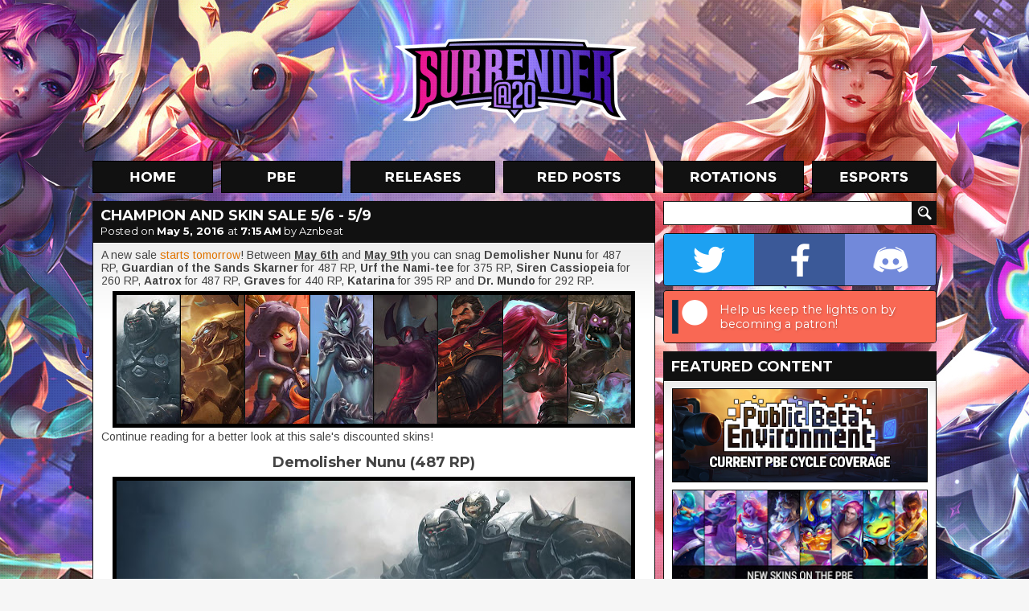

--- FILE ---
content_type: text/html; charset=UTF-8
request_url: https://www.surrenderat20.net/2016/05/champion-and-skin-sale-56-59.html
body_size: 17354
content:
<!DOCTYPE html>
<html dir='ltr' xmlns='http://www.w3.org/1999/xhtml' xmlns:b='http://www.google.com/2005/gml/b' xmlns:data='http://www.google.com/2005/gml/data' xmlns:expr='http://www.google.com/2005/gml/expr'>
<head>
<link href='https://www.blogger.com/static/v1/widgets/2944754296-widget_css_bundle.css' rel='stylesheet' type='text/css'/>
<meta charset='utf-8'/>
<meta content='text/html; charset=UTF-8' http-equiv='Content-Type'/>
<meta content='blogger' name='generator'/>
<link href='https://www.surrenderat20.net/favicon.ico' rel='icon' type='image/x-icon'/>
<link href='https://www.surrenderat20.net/2016/05/champion-and-skin-sale-56-59.html' rel='canonical'/>
<link rel="alternate" type="application/atom+xml" title="Surrender at 20 - Atom" href="https://www.surrenderat20.net/feeds/posts/default" />
<link rel="alternate" type="application/rss+xml" title="Surrender at 20 - RSS" href="https://www.surrenderat20.net/feeds/posts/default?alt=rss" />
<link rel="service.post" type="application/atom+xml" title="Surrender at 20 - Atom" href="https://www.blogger.com/feeds/8141971962311514602/posts/default" />

<link rel="alternate" type="application/atom+xml" title="Surrender at 20 - Atom" href="https://www.surrenderat20.net/feeds/6288056593635853412/comments/default" />
<!--Can't find substitution for tag [blog.ieCssRetrofitLinks]-->
<link href='https://blogger.googleusercontent.com/img/b/R29vZ2xl/AVvXsEi1GjwRsa3w4rVNiOIfGkPKwvj27AiAdTTtmB7q1p_wuFG0ZKkOEKnVrFLYZZbCWLjtKlQtNF8vTK4TV7okhEH1JjJNrkdH9oWE8_6EHR2eheDtHNEWx1LN8zfi4tWfK0OvJKROxCPbBy4k/s640/56.jpg' rel='image_src'/>
<meta content='https://www.surrenderat20.net/2016/05/champion-and-skin-sale-56-59.html' property='og:url'/>
<meta content='Champion and Skin Sale 5/6 - 5/9' property='og:title'/>
<meta content='A new sale  starts tomorrow ! Between  May 6th  and  May 9th  you can snag  Demolisher Nunu  for 487 RP,  Guardian of the Sands Skarner  for...' property='og:description'/>
<meta content='https://blogger.googleusercontent.com/img/b/R29vZ2xl/AVvXsEi1GjwRsa3w4rVNiOIfGkPKwvj27AiAdTTtmB7q1p_wuFG0ZKkOEKnVrFLYZZbCWLjtKlQtNF8vTK4TV7okhEH1JjJNrkdH9oWE8_6EHR2eheDtHNEWx1LN8zfi4tWfK0OvJKROxCPbBy4k/w1200-h630-p-k-no-nu/56.jpg' property='og:image'/>
<title>Surrender at 20: Champion and Skin Sale 5/6 - 5/9</title>
<!-- Fonts -->
<link href='//fonts.googleapis.com/css?family=Montserrat:400,700' rel='stylesheet' type='text/css'/>
<link href='//fonts.googleapis.com/css?family=Arimo:400,700,400italic,700italic' rel='stylesheet' type='text/css'/>
<!-- Facebook Meta -->
<meta content='en_US' property='og:locale'/>
<meta content='https://www.surrenderat20.net/2016/05/champion-and-skin-sale-56-59.html' property='og:url'/>
<meta content='Champion and Skin Sale 5/6 - 5/9' property='og:title'/>
<meta content='article' property='og:type'/>
<meta content='Surrender at 20' property='og:site_name'/>
<!-- Twitter Meta -->
<meta content='summary' name='twitter:card'/>
<meta content='Surrender at 20: Champion and Skin Sale 5/6 - 5/9' name='twitter:title'/>
<meta content='https://blogger.googleusercontent.com/img/b/R29vZ2xl/AVvXsEiIG7ec3nRJ9PmX2R5riMd8gp6hSv6wudRVw7UBhYkveB3XSWfHo8QbJ9LEei9ArMplUvBaNL1_38DENa3S-wJqsB0WaXredoM0LuCRPNNKUizr1EdGFKoC9a5TxEmiFSWlaK_8-lfTeAol/s120/sitethumb.jpg' name='twitter:image:src'/>
<meta content='https://www.surrenderat20.net/' name='twitter:domain'/>
<!-- Stylesheet -->
<style id='page-skin-1' type='text/css'><!--
.social-container{display:table;width:338px;overflow:hidden;border:1px solid #111;border-radius:4px;-moz-border-radius:4px;-webkit-border-radius:4px;margin-bottom:5px}.social-button{position:relative;display:table-cell;width:113px;height:64px;background-position:center;background-repeat:no-repeat;transition:width 0.3s,background .1s}.social-button.twitter{background-color:#1da1f2;background-image:url(https://blogger.googleusercontent.com/img/b/R29vZ2xl/AVvXsEi6OF9pgMoKJDVpdG5vqqu4AqDpN5O26JUJ_FrH3FBWqMsLLcNK9QTrPV3UUcJNjStIcX6PfTca_uQ68tAxhQv6bZe3pFd6aNF-4XLBXgDl-AEFR80kOGkv17mFjz_3ZYru25GzOKjxMOm6/s64-e7/twitter.png)}.social-button.facebook{background-color:#3b5998;background-image:url(https://blogger.googleusercontent.com/img/b/R29vZ2xl/AVvXsEgA0LLRDvrvWgLNhX0mFd8bf0-u4ydvTniJrQjuM1hCdDJvlYAbDCHJA_LJeIRR1oxZ5ckY9JHuY1MypC3MLrmj3cgaV1eLQvK9KNLfdbGUH_ETaNnp1XsbImOp4jxTwVQvbQTSYzEcGWT2/s64-e7/facebook.png)}.social-button.discord{background-color:#7289da;background-image:url(https://blogger.googleusercontent.com/img/b/R29vZ2xl/AVvXsEiBchXNoTKBRxB7DEub12gHH4X7LzuiZBCWBATMudnYkanSw4hDDOTt7QPhUsifn3YmyrtThBWOG9fogXGAOIgXyBJuELVXdI5E8HBzV1zJx2aPTozYJs6DS5uLX3REMt5lr74p2vVYdoOB/s64-e7/discord.png)}.social-button.patreon{background-color:#f96854;background-image:url(https://blogger.googleusercontent.com/img/b/R29vZ2xl/AVvXsEgRe5lyjJVla81nXAFb3i0HR7mw6dgJcExK1CR9kXEIFfe97SnMv9ysBM-3O_BgaefRLbRImr8TxjYFgk6x7tpiIa9I_qdlBxOCCNlp7OaYsN0bplsiEl3m2tv5k2YyQF-SvBLO5his4uWy/s64-e7/patreon.png);background-position:left}.social-button.patreon .social-call{width:274px;visibility:visible;opacity:1}.social-call{position:absolute;top:0;left:64px;width:148px;height:64px;padding:0 5px;box-sizing:border-box;display:table;visibility:hidden;opacity:0;font-family:'Montserrat',sans-serif;font-size:11pt;color:#fff;text-shadow:1px 1px 3px rgba(0,0,0,0.25);transition:all .1s}.social-call span{display:table-cell;vertical-align:middle}.social-container:hover .social-button{width:64px}.social-button:hover{width:212px!important;background-position:left}.social-button.twitter:hover{background-position:right}.social-button.twitter .social-call{left:initial;right:64px;text-align:right}.social-button:hover .social-call{visibility:visible;opacity:1;transition:all .6s}.diff-old,.diff-new{padding:1px 3px;border-radius:4px}.diff-old{background-color:#ffb6ba;color:#b92222;text-decoration:line-through}.diff-new{background-color:#95f2ad;color:#134620}.fcr-entry{position:relative;width:100%;height:48px;min-width:339px;margin-top:10px;line-height:1.25}.fcr-entry-icon{position:absolute;top:0;left:0;width:48px;height:48px}.fcr-entry-info{position:absolute;top:3px;left:58px}.fcr-entry-name{font-family:"Montserrat",sans-serif;font-size:18px;font-weight:700}.icon-be19{display:inline-block;width:11px;height:14px;background:url(https://blogger.googleusercontent.com/img/b/R29vZ2xl/AVvXsEgM3rWOJvY8Na0jX0FlUtFpHsjS6m5IoP1ABNUlb1eALwZKS615GdBEfGhCAZS3RclYeKUExRbia8LzDq2QH2CytCdeVgilvghbJDDSl6CNs6d8slOWRFx1fFi9PL1zSt18yYpowL4ZW4D9/s14-e7/icon-be19.png);vertical-align:middle}.icon-rp20{display:inline-block;width:14px;height:14px;background:url(https://blogger.googleusercontent.com/img/b/R29vZ2xl/AVvXsEjf_AClFpMoTjZRxKAMtyVFwCqEZZ-6ejtj9VMAIgwA2ojDLGdtu4w1F0Rnv9RNBV0QJMaSnzLDBoklq_aK9wweSFufrljx9qZZPU8Nj0ATv9ljy6qkwWZRa571xT8cbKFUiOiGY-0WKru9/s14-e7/icon-rp20.png);vertical-align:middle}.icon-rp19{display:inline-block;width:14px;height:14px;background:url(https://blogger.googleusercontent.com/img/b/R29vZ2xl/AVvXsEirlaaMeHSk6sow4lM5WL3UHIexiCsTcF5E4ygd0Vm4a3nMAIsGtOmr3hmsr9S_aqKxpBA_hD6n3V0XNV5bu7x1N0Z0SXmPdnLAaCWMQlZBO4VWTrXo1H41iJTsxnQtHO7h1dRJrM4I1gIV/s14-e7/icon-rp19.png);vertical-align:middle}.icon-ip{display:inline-block;width:15px;height:14px;background:url(https://blogger.googleusercontent.com/img/b/R29vZ2xl/AVvXsEh3eQ2HKTlbJR-kkYmjcRO1BywatCA3_Pb_kiuqRsBYL1_82d2gtzVg1cxWxNcyuw1T4eTil2TiB2SVKhWzHhAjVUfJLCoCEVOw8FMDKll2whlz41IxQbpToA4ZjgBxDoLlYeG_qx2Hfbzc/);vertical-align:middle}.icon-rp{display:inline-block;width:15px;height:14px;background:url(https://blogger.googleusercontent.com/img/b/R29vZ2xl/AVvXsEh25GnPc1DPYto3ARdiXJMAxfrxSw4VMhBiA5n9-5hOYoBqUVcyfWTDBrfV9LNyuE9JIrOoemrzb49pJmRJS3yo20jRggUphBHYFtQFrj1ce0dhYButzS4XZftGmEKH4aQEmd5ceEilxw0x/);vertical-align:middle}html,body{overflow:visible!important}h1,h2,h3,h4,h5,h6{font-family:'Montserrat',sans-serif;padding-bottom:5px}.news-content h2{font-size:large}#whaturflevel{display:none;width:339px;height:500px;position:fixed;left:-20px;bottom:-20px;z-index:999}#HTML7{margin-top:10px!important}.fb-sbar{display:inline-block;background:url(https://blogger.googleusercontent.com/img/b/R29vZ2xl/AVvXsEhl2KrqdFimGKvjSzaZxEHFVh2nwpU8bhF-dvRn-NxyvHOopPQURfQ2x8e3nRkUGcblklUNElJ7eQ8Vvle_Io0_8hEo1uoMUHULT12UdZ5koiyS6FKIiBBIlaHeoP7JcSx6W37J-wiGPUsA/s1600/socialbtns_sidebar.png) no-repeat;width:165px;height:50px}.tw-sbar{display:inline-block;background:url(https://blogger.googleusercontent.com/img/b/R29vZ2xl/AVvXsEhl2KrqdFimGKvjSzaZxEHFVh2nwpU8bhF-dvRn-NxyvHOopPQURfQ2x8e3nRkUGcblklUNElJ7eQ8Vvle_Io0_8hEo1uoMUHULT12UdZ5koiyS6FKIiBBIlaHeoP7JcSx6W37J-wiGPUsA/s1600/socialbtns_sidebar.png) -165px 0 no-repeat;width:164px;height:50px;float:right}.picks{text-align:center;border:0;color:#fff;padding:10px;margin-top:5px;empty-cells:hide;cell-spacing:5px}.picks th,.picks td{background:#111;padding:4px 7px;border:1px solid #111}.picks th{color:#E07400;background:#222}*{margin:0;padding:0}#promo-background{overflow:hidden;position:absolute;width:100%;min-width:1050px;height:880px;z-index:-1;background-image:url(https://blogger.googleusercontent.com/img/b/R29vZ2xl/AVvXsEiV0G4SV4kgVHngIXGDxKrbF2mKF2bk9pt9zuMhiKfLWVFkmMpDedtyuQ3oKXwf4a5VI-pYFLGFPELvz8JyAAm1QXEm9OJPc_SqJycID62GhL1VVXhhEuuXjf4Q-V-8Oor2P8uc_jyBX15wAO1_tSseM1UR33C3uliOcAdSSKaa2mStqb7raqZjg1t6/s0/sgbackground3.jpg);background-repeat:no-repeat;background-position:50% 0}body,.body-fauxcolumn-outer{background-color:#f6f6f6;font-family:'Arimo',sans-serif;line-height:18px;color:#444}#container{width:1050px;margin:0 auto}#header{position:relative;height:200px;margin-top:0}#logo{width:310px;height:114px;float:left;margin-left:372px;margin-top:42px}#menu{height:40px;width:1050px}#menu ul{list-style-type:none}#menu li{display:inline;margin-right:4px}.menu-home{background:url(https://blogger.googleusercontent.com/img/b/R29vZ2xl/AVvXsEh8y6b64ShSsydzpapvmzJozNibUSQTm3Z0XE81aak-BhL9oo1t216XniWI42DzA8MBo9VGl379uw-8j22Pw8o4j57txn07sda8Wit8rZzyrjlXGRkpveW4owJIUU5RnLMYyL9QVuITyx3j/s1050/menu-labels.jpg);background-position:0 0;width:150px;height:40px;display:inline-block;margin-right:6px}.menu-home:hover,.menu-home-active{background:url(https://blogger.googleusercontent.com/img/b/R29vZ2xl/AVvXsEh8y6b64ShSsydzpapvmzJozNibUSQTm3Z0XE81aak-BhL9oo1t216XniWI42DzA8MBo9VGl379uw-8j22Pw8o4j57txn07sda8Wit8rZzyrjlXGRkpveW4owJIUU5RnLMYyL9QVuITyx3j/s1050/menu-labels.jpg);background-position:0 -40px;width:150px;height:40px;display:inline-block;margin-right:6px}.menu-pbe{background:url(https://blogger.googleusercontent.com/img/b/R29vZ2xl/AVvXsEh8y6b64ShSsydzpapvmzJozNibUSQTm3Z0XE81aak-BhL9oo1t216XniWI42DzA8MBo9VGl379uw-8j22Pw8o4j57txn07sda8Wit8rZzyrjlXGRkpveW4owJIUU5RnLMYyL9QVuITyx3j/s1050/menu-labels.jpg);background-position:-160px 0;width:151px;height:40px;display:inline-block;margin-right:6px}.menu-pbe:hover,.menu-pbe-active{background:url(https://blogger.googleusercontent.com/img/b/R29vZ2xl/AVvXsEh8y6b64ShSsydzpapvmzJozNibUSQTm3Z0XE81aak-BhL9oo1t216XniWI42DzA8MBo9VGl379uw-8j22Pw8o4j57txn07sda8Wit8rZzyrjlXGRkpveW4owJIUU5RnLMYyL9QVuITyx3j/s1050/menu-labels.jpg);background-position:-160px -40px;width:151px;height:40px;display:inline-block;margin-right:6px}.menu-releases{background:url(https://blogger.googleusercontent.com/img/b/R29vZ2xl/AVvXsEh8y6b64ShSsydzpapvmzJozNibUSQTm3Z0XE81aak-BhL9oo1t216XniWI42DzA8MBo9VGl379uw-8j22Pw8o4j57txn07sda8Wit8rZzyrjlXGRkpveW4owJIUU5RnLMYyL9QVuITyx3j/s1050/menu-labels.jpg);background-position:-321px 0;width:180px;height:40px;display:inline-block;margin-right:6px}.menu-releases:hover,.menu-releases-active{background:url(https://blogger.googleusercontent.com/img/b/R29vZ2xl/AVvXsEh8y6b64ShSsydzpapvmzJozNibUSQTm3Z0XE81aak-BhL9oo1t216XniWI42DzA8MBo9VGl379uw-8j22Pw8o4j57txn07sda8Wit8rZzyrjlXGRkpveW4owJIUU5RnLMYyL9QVuITyx3j/s1050/menu-labels.jpg);background-position:-321px -40px;width:180px;height:40px;display:inline-block;margin-right:6px}.menu-redposts{background:url(https://blogger.googleusercontent.com/img/b/R29vZ2xl/AVvXsEh8y6b64ShSsydzpapvmzJozNibUSQTm3Z0XE81aak-BhL9oo1t216XniWI42DzA8MBo9VGl379uw-8j22Pw8o4j57txn07sda8Wit8rZzyrjlXGRkpveW4owJIUU5RnLMYyL9QVuITyx3j/s1050/menu-labels.jpg);background-position:-511px 0;width:189px;height:40px;display:inline-block;margin-right:6px}.menu-redposts:hover,.menu-redposts-active{background:url(https://blogger.googleusercontent.com/img/b/R29vZ2xl/AVvXsEh8y6b64ShSsydzpapvmzJozNibUSQTm3Z0XE81aak-BhL9oo1t216XniWI42DzA8MBo9VGl379uw-8j22Pw8o4j57txn07sda8Wit8rZzyrjlXGRkpveW4owJIUU5RnLMYyL9QVuITyx3j/s1050/menu-labels.jpg);background-position:-511px -40px;width:189px;height:40px;display:inline-block;margin-right:6px}.menu-rotations{background:url(https://blogger.googleusercontent.com/img/b/R29vZ2xl/AVvXsEh8y6b64ShSsydzpapvmzJozNibUSQTm3Z0XE81aak-BhL9oo1t216XniWI42DzA8MBo9VGl379uw-8j22Pw8o4j57txn07sda8Wit8rZzyrjlXGRkpveW4owJIUU5RnLMYyL9QVuITyx3j/s1050/menu-labels.jpg);background-position:-710px 0;width:175px;height:40px;display:inline-block;margin-right:6px}.menu-rotations:hover,.menu-rotations-active{background:url(https://blogger.googleusercontent.com/img/b/R29vZ2xl/AVvXsEh8y6b64ShSsydzpapvmzJozNibUSQTm3Z0XE81aak-BhL9oo1t216XniWI42DzA8MBo9VGl379uw-8j22Pw8o4j57txn07sda8Wit8rZzyrjlXGRkpveW4owJIUU5RnLMYyL9QVuITyx3j/s1050/menu-labels.jpg);background-position:-710px -40px;width:175px;height:40px;display:inline-block;margin-right:6px}.menu-esports{background:url(https://blogger.googleusercontent.com/img/b/R29vZ2xl/AVvXsEh8y6b64ShSsydzpapvmzJozNibUSQTm3Z0XE81aak-BhL9oo1t216XniWI42DzA8MBo9VGl379uw-8j22Pw8o4j57txn07sda8Wit8rZzyrjlXGRkpveW4owJIUU5RnLMYyL9QVuITyx3j/s1050/menu-labels.jpg);background-position:-895px 0;width:155px;height:40px;display:inline-block;margin-right:0}.menu-esports:hover,.menu-esports-active{background:url(https://blogger.googleusercontent.com/img/b/R29vZ2xl/AVvXsEh8y6b64ShSsydzpapvmzJozNibUSQTm3Z0XE81aak-BhL9oo1t216XniWI42DzA8MBo9VGl379uw-8j22Pw8o4j57txn07sda8Wit8rZzyrjlXGRkpveW4owJIUU5RnLMYyL9QVuITyx3j/s1050/menu-labels.jpg);background-position:-895px -40px;width:155px;height:40px;display:inline-block;margin-right:0}.orange{color:#E07400}#news{width:700px;float:left}.news-box{margin-top:10px;width:700px}.news-top{width:690px;height:50px;background:#111;line-height:36px;padding-left:10px;text-shadow:1px 1px #222}.news-title{font-family:'Montserrat',sans-serif;font-size:18px;font-weight:700;color:#fff!important;text-transform:uppercase;margin:5px 10px 0;line-height:16px}.news-title a{color:#fff!important;text-decoration:none!important}.news-date{font-family:'Montserrat',sans-serif;font-size:13px;font-weight:400;color:#fff;margin:-2px 10px 5px;display:block}.news-date a{color:#fff!important;text-decoration:none!important;font-weight:700}.news-date a:hover{text-decoration:underline!important}.news-content{background:#fff;border:1px solid #111;font-size:14px;color:#444;line-height:16px;background-image:url(https://blogger.googleusercontent.com/img/b/R29vZ2xl/AVvXsEjLdNWF-OC2NmPJSyLnl4VHGmwRkyLUSFo6GRLkK9YhIeExTCCJxIP2ipw03nq90iQxvD52HE4DHX9TgtOmdi0YFnfcpQM1h7brNnNogkRw4GNrPTJ60EyNYxxzStX8G9w8hgSkNr74BGy4/s1600/news-gradient.png);background-repeat:repeat-x;padding:8px 10px 10px}.news-content a{color:#e07400;text-decoration:none}.news-content a:hover{text-decoration:underline}.news-content img{border:5px solid #000;background:#000;margin-top:5px}.news-content video{width:100%;height:auto}.news-content iframe,.news-content object{width:680px;height:382px;margin-top:10px;margin-bottom:5px}iframe.not-yt{height:auto!important}.news-content ul,.news-content ol{margin-left:40px}.continue{font-size:20px;color:#ED8200;font-weight:700;text-transform:uppercase;margin-left:48px;display:inline-block}.continue:hover{text-decoration:none!important}#BlogArchive2{margin-top:-2px}#BlogArchive2_ArchiveList{background:#fff;background-image:url(https://blogger.googleusercontent.com/img/b/R29vZ2xl/AVvXsEjeowme_3bc40ZMFz0gf4ZtvOGoEGU_RPASlOw_SuLRMSB5ktNvcxoUal6hI2w8rWBSduLvirg5Epc4nNMRmBK0cnY3Ygy6xK73QLysFVB1zatq5AK_AswKgkasOP_NranZIXJVc3cUc2_5/s1600/sidebar-gradient.png);background-repeat:repeat-x;width:318px;border:1px solid #111;padding:10px}#BlogArchive2_ArchiveMenu{width:318px;border:1px solid #111;padding:6px;font-family:'Arimo',sans-serif;font-size:13px;margin-bottom:7px}#sidebar .gsc-input [type=text]{margin-top:10px;border:1px solid #111;width:298px;margin-right:-14px;font-size:13px;font-family:'Arimo',sans-serif;padding:4px 5px 5px;height:19px;color:#444}#sidebar .gsc-search-button [type=submit]{width:30px;height:30px;background:url(https://blogger.googleusercontent.com/img/b/R29vZ2xl/AVvXsEjbDAy_1yavkrYXqYq8Rk8liLSl4eBQsjEqj6yFAGXM0P9m6_wy9YFzhf_WUJnAIn1eAcrrIORgINowYvPpg5lQMVhgHxOg_xxoQq9xDs3xvGgExIkfkzUVboTzfQqzPZkRHQMILmEV8K8H/s1920/layout.png) no-repeat;background-position:-1020px -274px;border:0;vertical-align:top;margin-top:10px;text-indent:-9999px}#sidebar{margin-left:10px;float:right;width:340px}.sidebar-title{width:330px;height:30px;background:#111;margin-top:10px;line-height:31px;padding-left:10px;color:#fff;font-size:16px;font-weight:700}.sidebar-box{width:318px;padding:10px;background:#fff;border:1px solid #111;font-size:13px;color:#444;background-image:url(https://blogger.googleusercontent.com/img/b/R29vZ2xl/AVvXsEjeowme_3bc40ZMFz0gf4ZtvOGoEGU_RPASlOw_SuLRMSB5ktNvcxoUal6hI2w8rWBSduLvirg5Epc4nNMRmBK0cnY3Ygy6xK73QLysFVB1zatq5AK_AswKgkasOP_NranZIXJVc3cUc2_5/s1600/sidebar-gradient.png);background-repeat:repeat-x}#footer{width:100%;margin-top:10px;background:#111;color:#fff;font-size:14px;text-align:center;padding-bottom:10px}.PopularPosts .widget-content{font-family:'Arimo',sans-serif;font-size:13px;background:#fff;background-image:url(https://blogger.googleusercontent.com/img/b/R29vZ2xl/AVvXsEjeowme_3bc40ZMFz0gf4ZtvOGoEGU_RPASlOw_SuLRMSB5ktNvcxoUal6hI2w8rWBSduLvirg5Epc4nNMRmBK0cnY3Ygy6xK73QLysFVB1zatq5AK_AswKgkasOP_NranZIXJVc3cUc2_5/s1600/sidebar-gradient.png);background-repeat:repeat-x;width:318px;border:1px solid #111;padding:10px 10px 0}#PopularPosts1 h2{width:330px;height:30px;background:#111;margin-top:10px;line-height:31px;padding-left:10px;color:#fff;font-size:16px;font-weight:700}.PopularPosts .widget-content ul{list-style-type:none}.PopularPosts .widget-content ul li{padding:0!important}.PopularPosts img{padding:0!important;border:1px solid #111;margin-right:4px;width:50px!important;height:50px!important}.PopularPosts a{font-size:14px!important;color:#444!important;text-decoration:none!important}.PopularPosts .item-title{padding-top:2px}#footer a{color:#fff;font-size:14px;text-decoration:none}#footer a:hover{text-decoration:underline}#footer-content{margin:0 auto;width:238px;padding:40px 0 25px;text-align:center;word-spacing:20px}#footer-logo{background:url(https://blogger.googleusercontent.com/img/b/R29vZ2xl/AVvXsEhdmwQbJkAEd5bAolPXprVIhbg4R_6hWA2C8Na02_xM-26KgDQpd2ALyykCGKFCleY1DpNUceheDN9RZgRYiO1jArsVWAohdYwvrCq46e2hYnbeBqWWzXgGHbLwyX8aKg6cJSRLFQ8b0tvj/s1600/footer_logo.png) no-repeat;width:238px;height:85px;float:left;margin-top:-14px}#email{color:#ed8200!important}.nav-btm-left{margin-top:10px;width:140px;height:40px;color:#fff;background:#111;line-height:40px;font-size:16px;font-weight:700;text-align:center;text-transform:uppercase;float:left;display:block;text-decoration:none;font-family:'Montserrat',sans-serif}.nav-btm-right{margin-top:10px;width:140px;height:40px;color:#fff;background:#111;line-height:40px;font-size:16px;font-weight:700;text-align:center;text-transform:uppercase;float:right;display:block;text-decoration:none;font-family:'Montserrat',sans-serif}.blog-pager{margin:0!important}.nav-btm-left:hover,.nav-btm-right:hover{background:#ed8200}.hentry{background-color:#111;margin-top:10px;color:#fff;padding-top:5px;padding-bottom:5px}.post-footer{color:#fff!important;padding-left:10px;font-size:14px;height:30px;line-height:normal!important}.post-footer .comment-link{vertical-align:middle;color:#fff;text-decoration:none;margin-top:2px;display:inline-block;margin-right:5px}.status-msg-wrap{display:none}.widget,.section{margin:0!important;line-height:normal!important}.widget ul{padding:0}#HTML1,#HTML3,#HTML8,#HTML10{width:320px;padding:9px;margin-top:10px!important;background:#fff;border:1px solid #111}.sba-c{padding:10px 10px 7px;background:#111}#HTML5 h2{background:url(https://blogger.googleusercontent.com/img/b/R29vZ2xl/AVvXsEjbDAy_1yavkrYXqYq8Rk8liLSl4eBQsjEqj6yFAGXM0P9m6_wy9YFzhf_WUJnAIn1eAcrrIORgINowYvPpg5lQMVhgHxOg_xxoQq9xDs3xvGgExIkfkzUVboTzfQqzPZkRHQMILmEV8K8H/s1920/layout.png) no-repeat;background-position:-710px -314px}#HTML2 h2,#HTML5 h2,#HTML6 h2,#HTML9 h2{width:330px;height:30px;background-color:#111;margin-top:10px;line-height:31px;padding-left:10px;color:#fff;font-size:16px;font-weight:700}#HTML2 .widget-content,#HTML5 .widget-content,#HTML6 .widget-content,#HTML9 .widget-content{background:#fff;background-image:url(https://blogger.googleusercontent.com/img/b/R29vZ2xl/AVvXsEi01o-t-1By6HkFICJOJJWgQ8Rz1S77TR6ax4hvTgNoJX78CdUGlGqLJvE6JFDU94y4AlilTzbSzwxvfb0RT27k-_R4EyovEbdTZG9nExW5OB2UZleXD5zatD7X8Ml4yvgZ6B2rawyjSz4/s50/sidebar-gradient.png);background-repeat:repeat-x;width:318px;border:1px solid #111;padding:10px}.comment-block{border:1px solid #111;background-color:#fff;font-size:13px;color:#444;background-image:url(https://blogger.googleusercontent.com/img/b/R29vZ2xl/AVvXsEiIGjynR1y_SxHEzHnJ2_p09GGfvQi9Yqv953JZpTvEZ-yNAs0pL-9Lo2UAazr-dmIRJ5RB4lNjpW5f8B9LFFKDaz_M7ZZ_UJBue6QZO7ioBysjs_XwCQVyYUXOrFMZORhsK5j_Ds2vMlM/s141/comments-gradient.png);background-repeat:repeat-x}.comment-header{height:38px;background:#111}.comments .comments-content .user{color:#ED8000;font-size:15px;text-decoration:none;padding-left:10px;padding-top:3px;display:inline-block}.comment-header a{color:#ED8000;font-size:15px;text-decoration:none;display:inline-block}.comment-header .datetime a{color:#fff!important;font-size:13px!important;display:block;margin-top:-5px;padding-left:10px}.comment-content{padding-left:10px;padding-right:10px}.comment-actions a{padding:6px 10px;display:block;background:#111;margin:5px 10px 10px;font-size:15px;font-weight:700;text-transform:uppercase;color:#fff;text-decoration:none;width:52px}.comment-actions a:hover{background:#ed8000;text-decoration:none!important}.comments .continue a{display:block;font-weight:700;padding:6px 10px;font-size:15px;color:#fff;text-decoration:none;background:#111333}.comments .continue a:hover{background:#ed8000}.avatar-image-container,.avatar-image-container img{max-width:40px!important;width:40px!important;max-height:40px!important;height:40px!important;padding:0!important;border:0}.thread-arrow,.thread-count{display:none!important}.comments .comments-content .comment:first-child{padding-top:0!important}.comments .comments-content .comment{margin-bottom:10px!important;padding-bottom:0!important}.comments .comments-content .comment-replies{margin-left:36px;margin-top:0!important}.comments .comments-content .comment-thread{margin:0 0 8px}.comments .comments-content .inline-thread{padding:0 12px!important}.comments h4{font-size:20px;margin-bottom:10px}.jump-link a{display:block;background:#fff;margin-top:-1px;border:1px solid #111;border-top:0;padding-bottom:10px;padding-left:10px;font-size:20px;font-weight:700;color:#ED8000;text-decoration:none;font-family:'Montserrat',sans-serif}.jump-link a:visited{color:#333}blockquote{margin-left:40px;margin-top:7px;margin-bottom:7px}a{color:#E07400}#sidebar .widget h2,#sidebar .sidebar-title{font-family:'Montserrat',sans-serif;font-size:18px!important;text-transform:uppercase!important;width:330px!important;background:#111!important;margin-top:10px!important;padding-left:10px!important;line-height:38px!important;color:#fff!important}.post-footer-line>*{margin-right:0}.post-share-buttons{padding-top:1px}.redditholder{display:block;float:right;margin-right:8px;margin-top:8px}.ip-pricetag{width:15px;height:15px;background:url(https://blogger.googleusercontent.com/img/b/R29vZ2xl/AVvXsEh9Vwv8OR50_KPDihss_PX1sUdI9Tbt_rq4E4BSNjxKVlkBe3Ny1wFe-s4DZ3PXL2EycEGZScNiOW-jrccCpekKW2OCELOiRRPKGHA4_FowvaIuAVotY2CqJ2EjfERiC4fxjGt86PmcF8gb/);display:inline-block;margin-right:3px}.rp-pricetag{width:15px;height:15px;background:url(https://blogger.googleusercontent.com/img/b/R29vZ2xl/AVvXsEjN0CsVEySwq8b1fB2Hh7FlPqdHfMcOtR-4Tz-cB-xaiw96PjLKUrk-7NzzH_M5RcQzA18gTmbQkzcphIJA3nvPJYgabWKfuwDTboyalpK8nALZPHfXrqSrvcPw2PC7ugmYvWrrHF0YKMhu/);display:inline-block;margin-right:3px}

--></style>
<!-- Scripts -->
<script src='//cdnjs.cloudflare.com/ajax/libs/jquery/2.1.1/jquery.min.js' type='text/javascript'></script>
<script async='async' src='//www.googletagmanager.com/gtag/js?id=UA-33452829-1'></script>
<script>
        window.dataLayer = window.dataLayer || [];
        function gtag(){dataLayer.push(arguments);}
        gtag('js', new Date());
        gtag('config','UA-33452829-1');
    </script>
<!-- Ads -->
<script data-cfasync='false' id='sulvo' src='//live.demand.supply/up.js' type='text/javascript'></script>
<script type='text/javascript'>window['nitroAds'] = window['nitroAds'] || { createAd: function () { window.nitroAds.queue.push(["createAd", arguments]) }, queue: [] };</script>
<script async='async' src='https://s.nitropay.com/ads-168.js'></script>
<script src='//cdnjs.cloudflare.com/ajax/libs/fancybox/2.1.5/jquery.fancybox.js' type='text/javascript'></script>
<link href='//cdnjs.cloudflare.com/ajax/libs/fancybox/2.1.5/jquery.fancybox.css' media='screen' rel='stylesheet' type='text/css'/>
<script type='text/javascript'>
        $(document).ready(function() {
            $('.news-content').each(function(index) {
                $(this).find('a').attr('rel', $(this).attr('id'));
            });

            $("a[href$='jpg']").addClass('fancy');
            $("a[href$='png']").addClass('fancy');
            $("a[href$='gif']").addClass('fancy');
            $("a[href$='jpeg']").addClass('fancy');
            $("a[href$='JPG']").addClass('fancy');
            $("a[href$='PNG']").addClass('fancy');
            $("a[href$='GIF']").addClass('fancy');
            $("a[href$='JPEG']").addClass('fancy');
            $("a.no-fancy").removeClass('fancy');
            $("a.fancy").fancybox();
        });
    </script>
<link href='https://www.blogger.com/dyn-css/authorization.css?targetBlogID=8141971962311514602&amp;zx=043b70de-0c47-45af-9065-05cd6e4444f9' media='none' onload='if(media!=&#39;all&#39;)media=&#39;all&#39;' rel='stylesheet'/><noscript><link href='https://www.blogger.com/dyn-css/authorization.css?targetBlogID=8141971962311514602&amp;zx=043b70de-0c47-45af-9065-05cd6e4444f9' rel='stylesheet'/></noscript>
<meta name='google-adsense-platform-account' content='ca-host-pub-1556223355139109'/>
<meta name='google-adsense-platform-domain' content='blogspot.com'/>

<!-- data-ad-client=ca-pub-2951226688848619 -->

</head>
<body class='' id='mainpage'>
<!-- Default -->
<div id='promo-background'>
<div style='position: relative; left: 50%; margin-left: -960px;'>
<div id='teemoing-video' style='display: none;'></div>
</div>
</div>
<div id='magic'>
<div id='container'>
<div id='header'>
<a href='//www.surrenderat20.net/' id='logo' title='Surrender at 20'></a>
</div>
<!-- MENU -->
<div id='menu'>
<ul><li><a class='menu-home' href='https://www.surrenderat20.net/index.html'></a></li><li><a class='menu-pbe' href='https://www.surrenderat20.net/search/label/PBE/'></a></li><li><a class='menu-releases' href='https://www.surrenderat20.net/search/label/Releases/'></a></li><li><a class='menu-redposts' href='https://www.surrenderat20.net/search/label/Red Posts/'></a></li><li><a class='menu-rotations' href='https://www.surrenderat20.net/search/label/Rotations/'></a></li><li style='margin-right:0;'><a class='menu-esports' href='https://www.surrenderat20.net/search/label/Esports/'></a></li></ul>
</div>
<!-- NEWS -->
<div id='news'>
<div class='main section' id='main'><div class='widget Blog' data-version='1' id='Blog1'>
<div class='blog-posts hfeed'>
<!--Can't find substitution for tag [defaultAdStart]-->

                                            <div class="date-outer">
                                        

                                            <div class="date-posts">
                                        
<div class='post-outer'>
<div class='post hentry' itemscope='itemscope' itemtype='https://schema.org/BlogPosting'>
<a name='6288056593635853412'></a>
<h1 class='news-title' itemprop='name'>
Champion and Skin Sale 5/6 - 5/9
</h1>
<div class='post-header'>
<div class='post-header-line-1'>
<span class='news-date'>
Posted on
<a class='timestamp-link' href='https://www.surrenderat20.net/2016/05/champion-and-skin-sale-56-59.html' itemprop='url' rel='bookmark'>
<abbr class='published' itemprop='datePublished'>May 5, 2016</abbr>
</a> at <b>7:15&#8239;AM</b> by Aznbeat
</span>
</div>
</div>
<div class='news-content' id='post-body-6288056593635853412' itemprop='articleBody'>
A new sale&nbsp;<a href="http://na.leagueoflegends.com/en/news/store/sales/champion-and-skin-sale-0506-0509-0">starts tomorrow</a>! Between&nbsp;<b><u>May 6th</u></b>&nbsp;and&nbsp;<b><u>May 9th</u></b>&nbsp;you can snag&nbsp;<b>Demolisher Nunu&nbsp;</b>for 487 RP,&nbsp;<b>Guardian of the Sands Skarner&nbsp;</b>for 487 RP,&nbsp;<b>Urf the Nami-tee&nbsp;</b>for 375 RP,&nbsp;<b>Siren Cassiopeia&nbsp;</b>for 260 RP,&nbsp;<b>Aatrox&nbsp;</b>for 487 RP,&nbsp;<b>Graves</b>&nbsp;for 440 RP,&nbsp;<b>Katarina</b>&nbsp;for 395 RP and&nbsp;<b>Dr. Mundo</b>&nbsp;for 292 RP.<br />
<div class="separator" style="clear: both; text-align: center;">
<a href="http://www.surrenderat20.net/2016/05/champion-and-skin-sale-56-59.html"><img border="0" height="160" src="https://blogger.googleusercontent.com/img/b/R29vZ2xl/AVvXsEi1GjwRsa3w4rVNiOIfGkPKwvj27AiAdTTtmB7q1p_wuFG0ZKkOEKnVrFLYZZbCWLjtKlQtNF8vTK4TV7okhEH1JjJNrkdH9oWE8_6EHR2eheDtHNEWx1LN8zfi4tWfK0OvJKROxCPbBy4k/s640/56.jpg" width="640" /></a></div>
Continue reading for a better look at this sale's discounted skins!<br />
<a name="more"></a><br />
<h2 style="text-align: center;">
Demolisher Nunu (487 RP)</h2>
<div class="separator" style="clear: both; text-align: center;">
<a href="https://blogger.googleusercontent.com/img/b/R29vZ2xl/AVvXsEgK9z_WzjPMvHfh5tl5R_4onVn_fdfnzkvxXjckIWK4uWx2C-gsW_mV-lscUHYWHpGUdzhnoMtQA0EXZtD1gU5DFN9e-9_zgnBCPLPu9A5nzL2Cu4lul_rV4ZJWcZZf1GlpFThrLVIjzoqh/s1600/image+%252812%2529.jpg" imageanchor="1" style="margin-left: 1em; margin-right: 1em;"><img border="0" height="376" src="https://blogger.googleusercontent.com/img/b/R29vZ2xl/AVvXsEgK9z_WzjPMvHfh5tl5R_4onVn_fdfnzkvxXjckIWK4uWx2C-gsW_mV-lscUHYWHpGUdzhnoMtQA0EXZtD1gU5DFN9e-9_zgnBCPLPu9A5nzL2Cu4lul_rV4ZJWcZZf1GlpFThrLVIjzoqh/s640/image+%252812%2529.jpg" width="640" /></a></div>
<div class="separator" style="clear: both; text-align: center;">
<a href="https://blogger.googleusercontent.com/img/b/R29vZ2xl/AVvXsEhF0Y1DjgNBxAao-_IpbowHkhLxEilO6n45oz_dNZb-VL8Dp82BMSewi1-MqBwmCBOyZzl8jUThE_E4QEiC_7WPjfXDXonsur2OQs1UR4_Iq-yB9Lh0KZq7uizUCPqFKB5LBCkLDG3zItqU/s1600/nunu.jpg" imageanchor="1" style="margin-left: 1em; margin-right: 1em;"><img border="0" height="232" src="https://blogger.googleusercontent.com/img/b/R29vZ2xl/AVvXsEhF0Y1DjgNBxAao-_IpbowHkhLxEilO6n45oz_dNZb-VL8Dp82BMSewi1-MqBwmCBOyZzl8jUThE_E4QEiC_7WPjfXDXonsur2OQs1UR4_Iq-yB9Lh0KZq7uizUCPqFKB5LBCkLDG3zItqU/s640/nunu.jpg" width="640" /></a></div>
<div class="separator" style="clear: both; text-align: center;">
<a href="https://blogger.googleusercontent.com/img/b/R29vZ2xl/AVvXsEiIYLJ7rXw8ngkL-Gv7InBQEiiOLjs056u4NCbNaSz4cQgBDiJA2j2CWB4qT0zmzVHsgrEG0yOw771SFKsxo31qJV3LIG5YXXxZrHYhm4oWnXlCuPEg2oFnPKdCE-2BK58m8MhdpR4Vfvi3/s1600/nunuturn.jpg" imageanchor="1" style="margin-left: 1em; margin-right: 1em;"><img border="0" height="216" src="https://blogger.googleusercontent.com/img/b/R29vZ2xl/AVvXsEiIYLJ7rXw8ngkL-Gv7InBQEiiOLjs056u4NCbNaSz4cQgBDiJA2j2CWB4qT0zmzVHsgrEG0yOw771SFKsxo31qJV3LIG5YXXxZrHYhm4oWnXlCuPEg2oFnPKdCE-2BK58m8MhdpR4Vfvi3/s640/nunuturn.jpg" width="640" /></a></div>
<div class="separator" style="clear: both; text-align: center;">
<iframe allowfullscreen="" frameborder="0" height="315" src="https://www.youtube.com/embed/MqNWam8g1Aw" width="560"></iframe></div>
<div class="separator" style="clear: both; text-align: center;">
<br /></div>
<h2 style="text-align: center;">
Guardian of the Sands Skarner (487 RP)</h2>
<div class="separator" style="clear: both; text-align: center;">
<a href="https://blogger.googleusercontent.com/img/b/R29vZ2xl/AVvXsEhDnVr46wup0ggFnix9CEtqzRagFhTz7D1JgefJULlsOApi8oVa-AU0MxTZIykebkY3JnAMb-dPQ1Ca5qmD337fEss3Lrtl49Qd_-Y4sX0D2OOh7XZLSXt2mwq9udDzvqGGAyIt8qlW4ik5/s1600/image+%252811%2529.jpg" imageanchor="1" style="margin-left: 1em; margin-right: 1em;"><img border="0" height="376" src="https://blogger.googleusercontent.com/img/b/R29vZ2xl/AVvXsEhDnVr46wup0ggFnix9CEtqzRagFhTz7D1JgefJULlsOApi8oVa-AU0MxTZIykebkY3JnAMb-dPQ1Ca5qmD337fEss3Lrtl49Qd_-Y4sX0D2OOh7XZLSXt2mwq9udDzvqGGAyIt8qlW4ik5/s640/image+%252811%2529.jpg" width="640" /></a></div>
<div class="separator" style="clear: both; text-align: center;">
<a href="https://blogger.googleusercontent.com/img/b/R29vZ2xl/AVvXsEjFqznsV9oQOMcWn4u1T82X2H1MzWo1rTRr5u5BDaAxiMTBRGiqiPDcRQxM_iH5ig1lowsc02FoTxgDZIJhQeEdAFC4lqZAjNRznN6eUwuwj0Xppn6TGrAOqr0CKMIm2S9W71Mv5R8N9Rib/s1600/skarner.jpg" imageanchor="1" style="margin-left: 1em; margin-right: 1em;"><img border="0" height="242" src="https://blogger.googleusercontent.com/img/b/R29vZ2xl/AVvXsEjFqznsV9oQOMcWn4u1T82X2H1MzWo1rTRr5u5BDaAxiMTBRGiqiPDcRQxM_iH5ig1lowsc02FoTxgDZIJhQeEdAFC4lqZAjNRznN6eUwuwj0Xppn6TGrAOqr0CKMIm2S9W71Mv5R8N9Rib/s640/skarner.jpg" width="640" /></a></div>
<div class="separator" style="clear: both; text-align: center;">
<a href="https://blogger.googleusercontent.com/img/b/R29vZ2xl/AVvXsEg5D-jf9G6l7WmLhRCP7s0V4AKQZXvjhw5b8LdsLnzqJDt8xTiYeJhidq7c2sm1IMOtIZVCxwMb2h4x4RQkY60wuA8NEutfvEPM64RAIeJltAWoI4iNtGbSyOTQuaUlPVR779UgfPqM04YY/s1600/skarnerturn.jpg" imageanchor="1" style="margin-left: 1em; margin-right: 1em;"><img border="0" height="170" src="https://blogger.googleusercontent.com/img/b/R29vZ2xl/AVvXsEg5D-jf9G6l7WmLhRCP7s0V4AKQZXvjhw5b8LdsLnzqJDt8xTiYeJhidq7c2sm1IMOtIZVCxwMb2h4x4RQkY60wuA8NEutfvEPM64RAIeJltAWoI4iNtGbSyOTQuaUlPVR779UgfPqM04YY/s640/skarnerturn.jpg" width="640" /></a></div>
<div class="separator" style="clear: both; text-align: center;">
<iframe allowfullscreen="" frameborder="0" height="315" src="https://www.youtube.com/embed/TU179CwmHbE" width="560"></iframe></div>
<div class="separator" style="clear: both; text-align: center;">
<br /></div>
<h2 style="text-align: center;">
Urf the Nami-tee (375 RP)</h2>
<div class="separator" style="clear: both; text-align: center;">
<a href="https://blogger.googleusercontent.com/img/b/R29vZ2xl/AVvXsEhN6z3Yh8LpSyTJ2NYIe8Vf9HH3cY7JVCEooX9ez_YwkCsjPphNujBpX96VHtG2qWPH36AHmR_Anu-eeyP48Mx_k2Zs4QEPEA9O0g2rlHGHiXMcvzo0OoyvuqUEjFiEjOCGO7DX00GSulUc/s1600/image+%252810%2529.jpg" imageanchor="1" style="margin-left: 1em; margin-right: 1em;"><img border="0" height="376" src="https://blogger.googleusercontent.com/img/b/R29vZ2xl/AVvXsEhN6z3Yh8LpSyTJ2NYIe8Vf9HH3cY7JVCEooX9ez_YwkCsjPphNujBpX96VHtG2qWPH36AHmR_Anu-eeyP48Mx_k2Zs4QEPEA9O0g2rlHGHiXMcvzo0OoyvuqUEjFiEjOCGO7DX00GSulUc/s640/image+%252810%2529.jpg" width="640" /></a></div>
<div class="separator" style="clear: both; text-align: center;">
<a href="https://blogger.googleusercontent.com/img/b/R29vZ2xl/AVvXsEi87skbuY19JwBg6UopqQBveXC0Pcu_37KWEzrcFLbHSlW_Mp0Q6NPmeHStjqduVH5PPGFZXL96KeaHzddUs0h5kZ_1dspGNBfzrFk84tENRAPlcsstsA-kPq5gX5kezNpPCfBVeJtweqHo/s1600/namifront.jpg" imageanchor="1" style="margin-left: 1em; margin-right: 1em;"><img border="0" height="270" src="https://blogger.googleusercontent.com/img/b/R29vZ2xl/AVvXsEi87skbuY19JwBg6UopqQBveXC0Pcu_37KWEzrcFLbHSlW_Mp0Q6NPmeHStjqduVH5PPGFZXL96KeaHzddUs0h5kZ_1dspGNBfzrFk84tENRAPlcsstsA-kPq5gX5kezNpPCfBVeJtweqHo/s640/namifront.jpg" width="640" /></a></div>
<div class="separator" style="clear: both; text-align: center;">
<a href="https://blogger.googleusercontent.com/img/b/R29vZ2xl/AVvXsEjBkQC9uXpHTIG9uOWUwz27xopRN8mLVNmxNrVgeJ3-7R1OjHNPCimGwF6BQ2bL1KF_YcGwyDMqzOobTWvMWOWtkE-bUrwh8wYQABLmuVRxoNEW0l0mxYAYlMNd5vhBQJmz0NoNVUQJHzYB/s1600/namiturn.jpg" imageanchor="1" style="margin-left: 1em; margin-right: 1em;"><img border="0" height="220" src="https://blogger.googleusercontent.com/img/b/R29vZ2xl/AVvXsEjBkQC9uXpHTIG9uOWUwz27xopRN8mLVNmxNrVgeJ3-7R1OjHNPCimGwF6BQ2bL1KF_YcGwyDMqzOobTWvMWOWtkE-bUrwh8wYQABLmuVRxoNEW0l0mxYAYlMNd5vhBQJmz0NoNVUQJHzYB/s640/namiturn.jpg" width="640" /></a></div>
<div class="separator" style="clear: both; text-align: center;">
<iframe allowfullscreen="" frameborder="0" height="315" src="https://www.youtube.com/embed/wfC001WczEc" width="560"></iframe></div>
<div class="separator" style="clear: both; text-align: center;">
<br /></div>
<h2 style="text-align: center;">
Siren Cassiopeia (260 RP)</h2>
<div class="separator" style="clear: both; text-align: center;">
</div>
<div class="separator" style="clear: both; text-align: center;">
<a href="https://blogger.googleusercontent.com/img/b/R29vZ2xl/AVvXsEjidQ35cLhYfGa37nhcItDlOZewkiCm0P3AZ5q9qtwQ7v8s1HUcBeBgrKSiYzVHKHxeYxpqRAbKn2aPF28-pTibqgPl_l4cBQmTk28gIYCtOFTc61v9bETTr-NjR4YVFEBSF39BqVVcOhD2/s1600/image+%25289%2529.jpg" imageanchor="1" style="margin-left: 1em; margin-right: 1em;"><img border="0" height="376" src="https://blogger.googleusercontent.com/img/b/R29vZ2xl/AVvXsEjidQ35cLhYfGa37nhcItDlOZewkiCm0P3AZ5q9qtwQ7v8s1HUcBeBgrKSiYzVHKHxeYxpqRAbKn2aPF28-pTibqgPl_l4cBQmTk28gIYCtOFTc61v9bETTr-NjR4YVFEBSF39BqVVcOhD2/s640/image+%25289%2529.jpg" width="640" /></a></div>
<div class="separator" style="clear: both; text-align: center;">
<a href="https://blogger.googleusercontent.com/img/b/R29vZ2xl/AVvXsEjUk8gHdu8Qu6lAL3rpbby1huvhGr8EqbISVhD7eEaMBEsvCLUGcbRB5B2JIuJURrVrVZJ4eZmqYxgHcMfIUNxlKJy7UNLEnTEkrYr1PFRMTM4jOX6BwxTIznzxTBuYrCDC3G5BQmp1r2e9/s1600/cass.jpg" imageanchor="1" style="margin-left: 1em; margin-right: 1em;"><img border="0" height="252" src="https://blogger.googleusercontent.com/img/b/R29vZ2xl/AVvXsEjUk8gHdu8Qu6lAL3rpbby1huvhGr8EqbISVhD7eEaMBEsvCLUGcbRB5B2JIuJURrVrVZJ4eZmqYxgHcMfIUNxlKJy7UNLEnTEkrYr1PFRMTM4jOX6BwxTIznzxTBuYrCDC3G5BQmp1r2e9/s640/cass.jpg" width="640" /></a></div>
<div class="separator" style="clear: both; text-align: center;">
<a href="https://blogger.googleusercontent.com/img/b/R29vZ2xl/AVvXsEgTAYB2Lk1ZR6H_J59_xFzGiorPcB5DxUWrX-qGCxVoo8HG8GicT82XlKhhvnG9Vl4diJ27i8LFTarPP2qfzCbMMeo0vGPy0FJXRtlwNW3sP1Jkh9i4mu96vmgj8pRanks_v16EbVuFnOHW/s1600/cassturn.jpg" imageanchor="1" style="margin-left: 1em; margin-right: 1em;"><img border="0" height="224" src="https://blogger.googleusercontent.com/img/b/R29vZ2xl/AVvXsEgTAYB2Lk1ZR6H_J59_xFzGiorPcB5DxUWrX-qGCxVoo8HG8GicT82XlKhhvnG9Vl4diJ27i8LFTarPP2qfzCbMMeo0vGPy0FJXRtlwNW3sP1Jkh9i4mu96vmgj8pRanks_v16EbVuFnOHW/s640/cassturn.jpg" width="640" /></a></div>
<div class="separator" style="clear: both; text-align: center;">
<iframe allowfullscreen="" frameborder="0" height="315" src="https://www.youtube.com/embed/HjyZeXiAyJo" width="560"></iframe></div>
<div class="separator" style="clear: both; text-align: center;">
<br /></div>
<b><u><br /></u></b>
<b><u>Sale &amp; Skin Related News</u></b><br />
The&nbsp;&nbsp;<a href="http://na.leagueoflegends.com/en/news/store/sales/may-sales-schedule"><b>May Sales</b></a><b>&nbsp;</b>have been announced! Check out the links to get a peek of what's coming up for the next month!<br />
<br />
Through May 15th, the legacy Challenger Ahri, Challenger Nidalee and &nbsp;FNC, TPA, SKT T1, and SSW team skins<a href="http://na.leagueoflegends.com/en/news/esports/esports-editorial/msi-2016-hits-rift">&nbsp;are all available for purchase!</a>
<div style='clear: both;'></div>
</div>
<div class='post-footer'>
<div class='post-footer-line post-footer-line-1'>
<span class='post-comment-link' style='visibility: visible;'>
</span>
<span class='post-icons'>
<script type='text/javascript'>
                                                        reddit_title = "Champion and Skin Sale 5/6 - 5/9";
                                                        reddit_newwindow = "1";
                                                        reddit_target = "leagueoflegends";
                                                        reddit_url = "https://www.surrenderat20.net/2016/05/champion-and-skin-sale-56-59.html";
                                                        reddit_bordercolor ="000";
                                                    </script>
<div class='redditholder'>
<script src='//www.reddit.com/static/button/button1.js' type='text/javascript'></script></div>
</span>
<div class='post-share-buttons goog-inline-block'>
<a class='goog-inline-block share-button sb-email' href='https://www.blogger.com/share-post.g?blogID=8141971962311514602&postID=6288056593635853412&target=email' target='_blank' title='Email This'><span class='share-button-link-text'>Email This</span></a>
<a class='goog-inline-block share-button sb-blog' href='https://www.blogger.com/share-post.g?blogID=8141971962311514602&postID=6288056593635853412&target=blog' onclick='window.open(this.href, "_blank", "height=270,width=475"); return false;' target='_blank' title='BlogThis!'><span class='share-button-link-text'>BlogThis!</span></a>
<a class='goog-inline-block share-button sb-twitter' href='https://www.blogger.com/share-post.g?blogID=8141971962311514602&postID=6288056593635853412&target=twitter' target='_blank' title='Share to X'><span class='share-button-link-text'>Share to X</span></a>
<a class='goog-inline-block share-button sb-facebook' href='https://www.blogger.com/share-post.g?blogID=8141971962311514602&postID=6288056593635853412&target=facebook' onclick='window.open(this.href, "_blank", "height=430,width=640"); return false;' target='_blank' title='Share to Facebook'><span class='share-button-link-text'>Share to Facebook</span></a>
<a class='goog-inline-block share-button sb-pinterest' href='https://www.blogger.com/share-post.g?blogID=8141971962311514602&postID=6288056593635853412&target=pinterest' target='_blank' title='Share to Pinterest'><span class='share-button-link-text'>Share to Pinterest</span></a>
</div>
</div>
<div class='post-footer-line post-footer-line-2'></div>
<div class='post-footer-line post-footer-line-3'></div>
</div>
</div>
<div class='comments' id='comments'>
<a name='comments'></a>
<h4>
No comments
</h4>
<div id='Blog1_comments-block-wrapper'>
<dl class='avatar-comment-indent' id='comments-block'>
</dl>
</div>
<p class='comment-footer'>
<div class='comment-form'>
<a name='comment-form'></a>
<h4 id='comment-post-message'>
Post a Comment
</h4>
<p>
</p>
<a href='https://www.blogger.com/comment/frame/8141971962311514602?po=6288056593635853412&hl=en&saa=85391&origin=https://www.surrenderat20.net' id='comment-editor-src'></a>
<iframe allowtransparency='true' class='blogger-iframe-colorize blogger-comment-from-post' frameborder='0' height='410px' id='comment-editor' name='comment-editor' src='' width='100%'></iframe>
<script src='https://www.blogger.com/static/v1/jsbin/2830521187-comment_from_post_iframe.js' type='text/javascript'></script>
<script type='text/javascript'>
                                    BLOG_CMT_createIframe('https://www.blogger.com/rpc_relay.html');
                                </script>
</div>
</p>
<div id='backlinks-container'>
<div id='Blog1_backlinks-container'>
</div>
</div>
</div>
</div>

                                        </div></div>
                                    
<!--Can't find substitution for tag [adEnd]-->
</div>
<div class='blog-pager' id='blog-pager'>
<a class='nav-btm-left' href='https://www.surrenderat20.net/2016/05/iron-inquisitor-kayle-cursed-revenant.html' id='Blog1_blog-pager-newer-link' title='Newer Post'>Newer Post</a>
<a class='nav-btm-right' href='https://www.surrenderat20.net/2016/05/red-post-collection-2016-mid-season.html' id='Blog1_blog-pager-older-link' title='Older Post'>Older Post</a>
</div>
<div class='clear'></div>
</div></div>
</div>
<!-- SIDEBAR -->
<div id='sidebar'>
<div class='sidebar section' id='sidebar'><div class='widget HTML' data-version='1' id='HTML4'>
<style type='text/css'>
                                #comments {
                                    display: none;
                                }
            
                                .post-comment-link {
                                    visibility: hidden;
                                }
                            </style>
<script type='text/javascript'>
                                var disqus_shortname ='surrenderat20';
                                var disqus_blogger_current_url = "https://www.surrenderat20.net/2016/05/champion-and-skin-sale-56-59.html";

                                if (!disqus_blogger_current_url.length) {
                                  disqus_blogger_current_url = "https://www.surrenderat20.net/2016/05/champion-and-skin-sale-56-59.html";
                                }

                                var disqus_blogger_homepage_url = "https://www.surrenderat20.net/";
                                var disqus_blogger_canonical_homepage_url = "https://www.surrenderat20.net/";

                                (function () {
                                    var bloggerjs = document.createElement('script');
                                    bloggerjs.type ='text/javascript';
                                    bloggerjs.async = true;
                                    bloggerjs.src ='https://'+disqus_shortname+'.disqus.com/blogger_item.js';
                                    (document.getElementsByTagName('head')[0] || document.getElementsByTagName('body')[0]).appendChild(bloggerjs);
                                })();
                            </script>
<script type='text/javascript'>
                                (function () {
                                    var bloggerjs = document.createElement('script');
                                    bloggerjs.type ='text/javascript';
                                    bloggerjs.async = true;
                                    bloggerjs.src ='https://'+disqus_shortname+'.disqus.com/blogger_index.js';
                                    (document.getElementsByTagName('head')[0] || document.getElementsByTagName('body')[0]).appendChild(bloggerjs);
                                })();
                            </script>
</div><div class='widget BlogSearch' data-version='1' id='BlogSearch1'>
<div class='widget-content'>
<div id='BlogSearch1_form'>
<form action='https://www.surrenderat20.net/search' class='gsc-search-box'>
<table cellpadding='0' cellspacing='0' class='gsc-search-box'>
<tbody>
<tr>
<td class='gsc-input'>
<input autocomplete='off' class='gsc-input' name='q' size='10' title='search' type='text' value=''/>
</td>
<td class='gsc-search-button'>
<input class='gsc-search-button' title='search' type='submit' value='Search'/>
</td>
</tr>
</tbody>
</table>
</form>
</div>
</div>
<div class='clear'></div>
</div><div class='widget HTML' data-version='2' id='HTML7'>
<div class='widget-content'>
<div class="social-container">
    <a href="https://twitter.com/moobeat" class="social-button twitter">
        <div class="social-call"><span>Follow @moobeat on Twitter</span></div>
    </a>
    <a href="https://facebook.com/surrenderat20" class="social-button facebook">
        <div class="social-call"><span>Join our fanbase on Facebook</span></div>
    </a>
    <a href="https://discord.gg/surrenderat20" class="social-button discord">
        <div class="social-call"><span>Chat with us on Discord</span></div>
    </a>
</div>

<div class="social-container">
    <a href="https://patreon.com/moobeat" class="social-button patreon">
        <div class="social-call"><span>Help us keep the lights on by becoming a patron!</span></div>
    </a>
</div>
</div>
<div class='clear'></div>
</div><div class='widget HTML' data-version='2' id='HTML5'>
<h2 class='title'>
Featured Content
</h2>
<div class='widget-content'>
<a href="https://www.surrenderat20.net/p/current-pbe-balance-changes.html" target="_blank">
    <img src='https://blogger.googleusercontent.com/img/b/R29vZ2xl/AVvXsEjUcUTT0-zi9TCDuLzcNa6EOSv4oXRa9OiKJSomxKpYoanHpQyMOajOUrNAhpftTIxbbJJAyqKKIBPKv1NSXCMKsMqj_dVBo8YsXndD9QAPPomHiz2ly2NF6_qFF32tBCdEz2ocvEUlMZJi/s999/sidebar_pbe.jpg' style='border: 1px solid black; margin-bottom: 5px;' width='316' />
</a>


<a href="http://www.surrenderat20.net/p/current-pbe-balance-changes.html#newskins" target="_blank">
    <img src="https://blogger.googleusercontent.com/img/b/R29vZ2xl/AVvXsEgVoQAJZ12d-ivUuDyAjyEJygCZ6gMWRuQ48uthK0nE5fXT9Sd8P-1pbofrfzeVHcq0Pyex70ALQHFy-KhqgYGCLhv642Ir10Rb0a9c0Qdp8a2LpEYik--L_WVEHvtGHxK56XKSlTIWDke3PB0fETUi5Roa5nfNCWKDP_dwg1qB18RnPiSlxHjlitz-/s320/esgsgfr.jpg" style='border: 1px solid black; margin-bottom: 5px;' width='316' />
</a>
</div>
<div class='clear'></div>
</div><div class='widget HTML' data-version='1' id='HTML1'>
<div class='widget-content'>
<div class="sba-c">
<div id="right-1"></div>
<script type="text/javascript">
window['nitroAds'].createAd('right-1', {
  "floor": 0.05,
  "refreshLimit": 10,
  "refreshTime": 90,
  "report": {
    "enabled": true,
    "wording": "Report Ad",
    "position": "fixed-bottom-right"
  }
});
</script>
</div>

<div class="sba-c">
<div data-ad="surrenderat20.net_300x600_300x600lower" data-devices="m:1,t:1,d:1" class="demand-supply"></div>
</div>
</div>
<div class='clear'></div>
</div><div class='widget HTML' data-version='2' id='HTML6'>
<h2 class='title'>
Support S@20
</h2>
<div class='widget-content'>
<a href="https://www.surrenderat20.net/p/support-surrender-at-20.html">
<h4>Click here to support us - Donate, Patreon, & More</h4></a>
</div>
<div class='clear'></div>
</div><div class='widget PopularPosts' data-version='1' id='PopularPosts1'>
<h2 class='title'>
This Week's Headlines
</h2>
<div class='widget-content popular-posts' id='popularpostsbody'>
<ul>
<li>
<div class='item-thumbnail-only'>
<div class='item-thumbnail'>
<a href='https://www.surrenderat20.net/2019/07/demacia-vice-skins-event-content-now.html' target='_blank'>
<img alt='' border='0' height='72' src='https://blogger.googleusercontent.com/img/b/R29vZ2xl/AVvXsEg0ZDxGp86Q2wEPeOIMgxyxeVQSDG8T9mDlOeJc-SCPwFsQClQ3hfA0tTt9dXCkLD7H79wGIo8zTyQSjWmYCKf87EreTRd8kNLXN_uDnSLR54Z9Fmi816G17Eg5gGNowWIQoWrbIFZzvVo/s72-c/POST+HEADERS+%252816%2529.jpg' width='72'/>
</a>
</div>
<div class='item-title'><a href='https://www.surrenderat20.net/2019/07/demacia-vice-skins-event-content-now.html'>
Demacia Vice Skins & Event Content now available!</a></div>
</div>
<div style='clear: both;'></div>
</li>
<li>
<div class='item-thumbnail-only'>
<div class='item-thumbnail'>
<a href='https://www.surrenderat20.net/2022/11/111-pbe-update-space-groove-2022.html' target='_blank'>
<img alt='' border='0' height='72' src='https://blogger.googleusercontent.com/img/b/R29vZ2xl/AVvXsEiPakm2KJwo4DD78emuJtpqNJPfnr9mIrbOdhCxt9LuoCN2aPLNJ_iIPGQ_KPIQB-CykwWZAsb54Nlqj5l_IAbbHFtb0XTv5AIAQX4AR-i0VcRXQg6Lre_evt16O0RDSTQWGWKKxTYNX7afP0nM_3YdCmvsl35dcR6k522dl9TJ1ZgIJEgBpxeHA1FT/s72-w640-c-h150/hgddfs.jpg' width='72'/>
</a>
</div>
<div class='item-title'><a href='https://www.surrenderat20.net/2022/11/111-pbe-update-space-groove-2022.html'>
11/1 PBE Update: Space Groove 2022, Victorious Sejuani, & More</a></div>
</div>
<div style='clear: both;'></div>
</li>
<li>
<div class='item-thumbnail-only'>
<div class='item-thumbnail'>
<a href='https://www.surrenderat20.net/2012/08/8-27-pbe-update.html' target='_blank'>
<img alt='' border='0' height='72' src='https://blogger.googleusercontent.com/img/b/R29vZ2xl/AVvXsEikWWYHlPKz6AtTJR8EJPeSPNK0pmVRhs5jHwbPyZq-PJHRl-wPgwZk2pROzUiesRTMBm6smAD5rT4WEnZL20gW8FzVDlF4DZlCoQ7qOMT8lgLrXF6B-xqSi69yFD81xy77r-_LpBpINRM/s72-c/pbeskins827.png' width='72'/>
</a>
</div>
<div class='item-title'><a href='https://www.surrenderat20.net/2012/08/8-27-pbe-update.html'>
8-27 PBE Update: New Splash arts & DV Diana Changed.</a></div>
</div>
<div style='clear: both;'></div>
</li>
</ul>
<div class='clear'></div>
</div>
</div><div class='widget BlogArchive' data-version='1' id='BlogArchive2'>
<div class='sidebar-title'>
Blog Archive
</div>
<div class='widget-content'>
<div id='ArchiveList'>
<div id='BlogArchive2_ArchiveList'>
<select id='BlogArchive2_ArchiveMenu'>
<option value=''>
Blog Archive
</option>
<option value='https://www.surrenderat20.net/2022/11/'>
November (
                                        8)</option>
<option value='https://www.surrenderat20.net/2022/10/'>
October (
                                        17)</option>
<option value='https://www.surrenderat20.net/2022/09/'>
September (
                                        17)</option>
<option value='https://www.surrenderat20.net/2022/08/'>
August (
                                        26)</option>
<option value='https://www.surrenderat20.net/2022/07/'>
July (
                                        14)</option>
<option value='https://www.surrenderat20.net/2022/06/'>
June (
                                        24)</option>
<option value='https://www.surrenderat20.net/2022/05/'>
May (
                                        24)</option>
<option value='https://www.surrenderat20.net/2022/04/'>
April (
                                        18)</option>
<option value='https://www.surrenderat20.net/2022/03/'>
March (
                                        14)</option>
<option value='https://www.surrenderat20.net/2022/02/'>
February (
                                        19)</option>
<option value='https://www.surrenderat20.net/2022/01/'>
January (
                                        22)</option>
<option value='https://www.surrenderat20.net/2021/12/'>
December (
                                        9)</option>
<option value='https://www.surrenderat20.net/2021/11/'>
November (
                                        14)</option>
<option value='https://www.surrenderat20.net/2021/10/'>
October (
                                        23)</option>
<option value='https://www.surrenderat20.net/2021/09/'>
September (
                                        29)</option>
<option value='https://www.surrenderat20.net/2021/08/'>
August (
                                        20)</option>
<option value='https://www.surrenderat20.net/2021/07/'>
July (
                                        27)</option>
<option value='https://www.surrenderat20.net/2021/06/'>
June (
                                        36)</option>
<option value='https://www.surrenderat20.net/2021/05/'>
May (
                                        35)</option>
<option value='https://www.surrenderat20.net/2021/04/'>
April (
                                        42)</option>
<option value='https://www.surrenderat20.net/2021/03/'>
March (
                                        43)</option>
<option value='https://www.surrenderat20.net/2021/02/'>
February (
                                        32)</option>
<option value='https://www.surrenderat20.net/2021/01/'>
January (
                                        38)</option>
<option value='https://www.surrenderat20.net/2020/12/'>
December (
                                        26)</option>
<option value='https://www.surrenderat20.net/2020/11/'>
November (
                                        40)</option>
<option value='https://www.surrenderat20.net/2020/10/'>
October (
                                        46)</option>
<option value='https://www.surrenderat20.net/2020/09/'>
September (
                                        50)</option>
<option value='https://www.surrenderat20.net/2020/08/'>
August (
                                        38)</option>
<option value='https://www.surrenderat20.net/2020/07/'>
July (
                                        53)</option>
<option value='https://www.surrenderat20.net/2020/06/'>
June (
                                        47)</option>
<option value='https://www.surrenderat20.net/2020/05/'>
May (
                                        42)</option>
<option value='https://www.surrenderat20.net/2020/04/'>
April (
                                        53)</option>
<option value='https://www.surrenderat20.net/2020/03/'>
March (
                                        51)</option>
<option value='https://www.surrenderat20.net/2020/02/'>
February (
                                        36)</option>
<option value='https://www.surrenderat20.net/2020/01/'>
January (
                                        45)</option>
<option value='https://www.surrenderat20.net/2019/12/'>
December (
                                        37)</option>
<option value='https://www.surrenderat20.net/2019/11/'>
November (
                                        33)</option>
<option value='https://www.surrenderat20.net/2019/10/'>
October (
                                        49)</option>
<option value='https://www.surrenderat20.net/2019/09/'>
September (
                                        37)</option>
<option value='https://www.surrenderat20.net/2019/08/'>
August (
                                        41)</option>
<option value='https://www.surrenderat20.net/2019/07/'>
July (
                                        39)</option>
<option value='https://www.surrenderat20.net/2019/06/'>
June (
                                        36)</option>
<option value='https://www.surrenderat20.net/2019/05/'>
May (
                                        45)</option>
<option value='https://www.surrenderat20.net/2019/04/'>
April (
                                        48)</option>
<option value='https://www.surrenderat20.net/2019/03/'>
March (
                                        39)</option>
<option value='https://www.surrenderat20.net/2019/02/'>
February (
                                        36)</option>
<option value='https://www.surrenderat20.net/2019/01/'>
January (
                                        42)</option>
<option value='https://www.surrenderat20.net/2018/12/'>
December (
                                        37)</option>
<option value='https://www.surrenderat20.net/2018/11/'>
November (
                                        49)</option>
<option value='https://www.surrenderat20.net/2018/10/'>
October (
                                        59)</option>
<option value='https://www.surrenderat20.net/2018/09/'>
September (
                                        44)</option>
<option value='https://www.surrenderat20.net/2018/08/'>
August (
                                        62)</option>
<option value='https://www.surrenderat20.net/2018/07/'>
July (
                                        63)</option>
<option value='https://www.surrenderat20.net/2018/06/'>
June (
                                        58)</option>
<option value='https://www.surrenderat20.net/2018/05/'>
May (
                                        65)</option>
<option value='https://www.surrenderat20.net/2018/04/'>
April (
                                        59)</option>
<option value='https://www.surrenderat20.net/2018/03/'>
March (
                                        67)</option>
<option value='https://www.surrenderat20.net/2018/02/'>
February (
                                        58)</option>
<option value='https://www.surrenderat20.net/2018/01/'>
January (
                                        61)</option>
<option value='https://www.surrenderat20.net/2017/12/'>
December (
                                        42)</option>
<option value='https://www.surrenderat20.net/2017/11/'>
November (
                                        68)</option>
<option value='https://www.surrenderat20.net/2017/10/'>
October (
                                        71)</option>
<option value='https://www.surrenderat20.net/2017/09/'>
September (
                                        72)</option>
<option value='https://www.surrenderat20.net/2017/08/'>
August (
                                        81)</option>
<option value='https://www.surrenderat20.net/2017/07/'>
July (
                                        62)</option>
<option value='https://www.surrenderat20.net/2017/06/'>
June (
                                        68)</option>
<option value='https://www.surrenderat20.net/2017/05/'>
May (
                                        62)</option>
<option value='https://www.surrenderat20.net/2017/04/'>
April (
                                        72)</option>
<option value='https://www.surrenderat20.net/2017/03/'>
March (
                                        73)</option>
<option value='https://www.surrenderat20.net/2017/02/'>
February (
                                        60)</option>
<option value='https://www.surrenderat20.net/2017/01/'>
January (
                                        60)</option>
<option value='https://www.surrenderat20.net/2016/12/'>
December (
                                        45)</option>
<option value='https://www.surrenderat20.net/2016/11/'>
November (
                                        55)</option>
<option value='https://www.surrenderat20.net/2016/10/'>
October (
                                        65)</option>
<option value='https://www.surrenderat20.net/2016/09/'>
September (
                                        65)</option>
<option value='https://www.surrenderat20.net/2016/08/'>
August (
                                        66)</option>
<option value='https://www.surrenderat20.net/2016/07/'>
July (
                                        64)</option>
<option value='https://www.surrenderat20.net/2016/06/'>
June (
                                        67)</option>
<option value='https://www.surrenderat20.net/2016/05/'>
May (
                                        58)</option>
<option value='https://www.surrenderat20.net/2016/04/'>
April (
                                        58)</option>
<option value='https://www.surrenderat20.net/2016/03/'>
March (
                                        68)</option>
<option value='https://www.surrenderat20.net/2016/02/'>
February (
                                        60)</option>
<option value='https://www.surrenderat20.net/2016/01/'>
January (
                                        55)</option>
<option value='https://www.surrenderat20.net/2015/12/'>
December (
                                        43)</option>
<option value='https://www.surrenderat20.net/2015/11/'>
November (
                                        60)</option>
<option value='https://www.surrenderat20.net/2015/10/'>
October (
                                        59)</option>
<option value='https://www.surrenderat20.net/2015/09/'>
September (
                                        58)</option>
<option value='https://www.surrenderat20.net/2015/08/'>
August (
                                        69)</option>
<option value='https://www.surrenderat20.net/2015/07/'>
July (
                                        76)</option>
<option value='https://www.surrenderat20.net/2015/06/'>
June (
                                        78)</option>
<option value='https://www.surrenderat20.net/2015/05/'>
May (
                                        70)</option>
<option value='https://www.surrenderat20.net/2015/04/'>
April (
                                        66)</option>
<option value='https://www.surrenderat20.net/2015/03/'>
March (
                                        73)</option>
<option value='https://www.surrenderat20.net/2015/02/'>
February (
                                        70)</option>
<option value='https://www.surrenderat20.net/2015/01/'>
January (
                                        70)</option>
<option value='https://www.surrenderat20.net/2014/12/'>
December (
                                        51)</option>
<option value='https://www.surrenderat20.net/2014/11/'>
November (
                                        71)</option>
<option value='https://www.surrenderat20.net/2014/10/'>
October (
                                        67)</option>
<option value='https://www.surrenderat20.net/2014/09/'>
September (
                                        81)</option>
<option value='https://www.surrenderat20.net/2014/08/'>
August (
                                        74)</option>
<option value='https://www.surrenderat20.net/2014/07/'>
July (
                                        87)</option>
<option value='https://www.surrenderat20.net/2014/06/'>
June (
                                        84)</option>
<option value='https://www.surrenderat20.net/2014/05/'>
May (
                                        72)</option>
<option value='https://www.surrenderat20.net/2014/04/'>
April (
                                        78)</option>
<option value='https://www.surrenderat20.net/2014/03/'>
March (
                                        84)</option>
<option value='https://www.surrenderat20.net/2014/02/'>
February (
                                        87)</option>
<option value='https://www.surrenderat20.net/2014/01/'>
January (
                                        83)</option>
<option value='https://www.surrenderat20.net/2013/12/'>
December (
                                        69)</option>
<option value='https://www.surrenderat20.net/2013/11/'>
November (
                                        77)</option>
<option value='https://www.surrenderat20.net/2013/10/'>
October (
                                        101)</option>
<option value='https://www.surrenderat20.net/2013/09/'>
September (
                                        76)</option>
<option value='https://www.surrenderat20.net/2013/08/'>
August (
                                        86)</option>
<option value='https://www.surrenderat20.net/2013/07/'>
July (
                                        102)</option>
<option value='https://www.surrenderat20.net/2013/06/'>
June (
                                        87)</option>
<option value='https://www.surrenderat20.net/2013/05/'>
May (
                                        90)</option>
<option value='https://www.surrenderat20.net/2013/04/'>
April (
                                        93)</option>
<option value='https://www.surrenderat20.net/2013/03/'>
March (
                                        99)</option>
<option value='https://www.surrenderat20.net/2013/02/'>
February (
                                        92)</option>
<option value='https://www.surrenderat20.net/2013/01/'>
January (
                                        106)</option>
<option value='https://www.surrenderat20.net/2012/12/'>
December (
                                        71)</option>
<option value='https://www.surrenderat20.net/2012/11/'>
November (
                                        85)</option>
<option value='https://www.surrenderat20.net/2012/10/'>
October (
                                        101)</option>
<option value='https://www.surrenderat20.net/2012/09/'>
September (
                                        88)</option>
<option value='https://www.surrenderat20.net/2012/08/'>
August (
                                        77)</option>
<option value='https://www.surrenderat20.net/2012/07/'>
July (
                                        46)</option>
<option value='https://www.surrenderat20.net/2012/06/'>
June (
                                        24)</option>
<option value='https://www.surrenderat20.net/2012/05/'>
May (
                                        29)</option>
<option value='https://www.surrenderat20.net/2012/04/'>
April (
                                        32)</option>
<option value='https://www.surrenderat20.net/2012/03/'>
March (
                                        19)</option>
<option value='https://www.surrenderat20.net/2012/02/'>
February (
                                        29)</option>
<option value='https://www.surrenderat20.net/2012/01/'>
January (
                                        27)</option>
<option value='https://www.surrenderat20.net/2011/12/'>
December (
                                        37)</option>
<option value='https://www.surrenderat20.net/2011/11/'>
November (
                                        49)</option>
<option value='https://www.surrenderat20.net/2011/10/'>
October (
                                        54)</option>
<option value='https://www.surrenderat20.net/2011/09/'>
September (
                                        53)</option>
<option value='https://www.surrenderat20.net/2011/08/'>
August (
                                        58)</option>
<option value='https://www.surrenderat20.net/2011/07/'>
July (
                                        20)</option>
<option value='https://www.surrenderat20.net/2011/06/'>
June (
                                        62)</option>
<option value='https://www.surrenderat20.net/2011/05/'>
May (
                                        49)</option>
<option value='https://www.surrenderat20.net/2011/04/'>
April (
                                        70)</option>
<option value='https://www.surrenderat20.net/2011/03/'>
March (
                                        45)</option>
<option value='https://www.surrenderat20.net/2011/02/'>
February (
                                        6)</option>
</select>
<br/>
<a href='https://feeds.feedburner.com/surrenderat20/CqWw' target='_blank'><h4>Surrender at 20 RSS Feed</h4></a>
</div>
</div>
<div class='clear'></div>
</div>
</div><div class='widget HTML' data-version='2' id='HTML2'>
<h2 class='title'>
Affiliates
</h2>
<div class='widget-content'>
<a href="https://youtube.com/skinspotlights" target="_blank"><img src='https://blogger.googleusercontent.com/img/b/R29vZ2xl/AVvXsEjFa9SBIzTeHxy7pTw-gw_do-6y7ZP8Nk_WXCIaQbnHkpQQT-DllHcxXwwjvvpsUyXcKY4khAIm3YMMsv8VH00NG2_0HCgNPfxcXLM2JrzFcmkHUM_K-FsrDTadFro4pOUHUh58VDW6roMA/s316/would-you-like-some-tea.jpg' style="margin-bottom: 3px;" /></a>
</div>
<div class='clear'></div>
</div><div class='widget HTML' data-version='2' id='HTML11'>
<div class='widget-content'>
<div data-ad="surrenderat20.net_160x600_sticky_display_left_stickydisplaybottomleft" data-devices="m:0,t:0,d:1" class="demand-supply"></div>
</div>
</div></div>
</div>
<div style='clear:both'></div>
</div>
<!-- /container-->
<div id='footer'>
<div id='footer-content'>
<div id='footer-logo'></div>
<a href='https://surrenderat20.net/'>Home</a>
<a href='https://surrenderat20.net/p/about.html'>About</a>
<a href='https://surrenderat20.net/p/donate.html'>Donate</a>
</div>
            	Theme by <a href='https://twitter.com/fr0styninja' style='color: #E07400;'>frostyNinja</a>; Contact the <a href='mailto:moobeat@surrenderat20.net' style='color: #E07400'>webmaster</a>.<br/>
<span data-ccpa-link='1'></span><br/>
<div id='footer1' style='overflow:hidden'></div>
<script type='text/javascript'>
window['nitroAds'].createAd('footer1', { "floor": 0.05, "refreshLimit": 10, "refreshTime": 90, "sizes": [ [ 970, 250 ] ], "report": { "enabled": true, "wording": "Report Ad", "position": "fixed-bottom-right" } });
                </script>
</div>
</div>
<!-- /magic -->

<script type="text/javascript" src="https://www.blogger.com/static/v1/widgets/2028843038-widgets.js"></script>
<script type='text/javascript'>
window['__wavt'] = 'AOuZoY6Rw_sUOpgvGyDHPG0jE9FhrlhYAw:1769376130560';_WidgetManager._Init('//www.blogger.com/rearrange?blogID\x3d8141971962311514602','//www.surrenderat20.net/2016/05/champion-and-skin-sale-56-59.html','8141971962311514602');
_WidgetManager._SetDataContext([{'name': 'blog', 'data': {'blogId': '8141971962311514602', 'title': 'Surrender at 20', 'url': 'https://www.surrenderat20.net/2016/05/champion-and-skin-sale-56-59.html', 'canonicalUrl': 'https://www.surrenderat20.net/2016/05/champion-and-skin-sale-56-59.html', 'homepageUrl': 'https://www.surrenderat20.net/', 'searchUrl': 'https://www.surrenderat20.net/search', 'canonicalHomepageUrl': 'https://www.surrenderat20.net/', 'blogspotFaviconUrl': 'https://www.surrenderat20.net/favicon.ico', 'bloggerUrl': 'https://www.blogger.com', 'hasCustomDomain': true, 'httpsEnabled': true, 'enabledCommentProfileImages': true, 'gPlusViewType': 'FILTERED_POSTMOD', 'adultContent': false, 'analyticsAccountNumber': 'UA-33452829-1', 'encoding': 'UTF-8', 'locale': 'en', 'localeUnderscoreDelimited': 'en', 'languageDirection': 'ltr', 'isPrivate': false, 'isMobile': false, 'isMobileRequest': false, 'mobileClass': '', 'isPrivateBlog': false, 'isDynamicViewsAvailable': true, 'feedLinks': '\x3clink rel\x3d\x22alternate\x22 type\x3d\x22application/atom+xml\x22 title\x3d\x22Surrender at 20 - Atom\x22 href\x3d\x22https://www.surrenderat20.net/feeds/posts/default\x22 /\x3e\n\x3clink rel\x3d\x22alternate\x22 type\x3d\x22application/rss+xml\x22 title\x3d\x22Surrender at 20 - RSS\x22 href\x3d\x22https://www.surrenderat20.net/feeds/posts/default?alt\x3drss\x22 /\x3e\n\x3clink rel\x3d\x22service.post\x22 type\x3d\x22application/atom+xml\x22 title\x3d\x22Surrender at 20 - Atom\x22 href\x3d\x22https://www.blogger.com/feeds/8141971962311514602/posts/default\x22 /\x3e\n\n\x3clink rel\x3d\x22alternate\x22 type\x3d\x22application/atom+xml\x22 title\x3d\x22Surrender at 20 - Atom\x22 href\x3d\x22https://www.surrenderat20.net/feeds/6288056593635853412/comments/default\x22 /\x3e\n', 'meTag': '', 'adsenseClientId': 'ca-pub-2951226688848619', 'adsenseHostId': 'ca-host-pub-1556223355139109', 'adsenseHasAds': false, 'adsenseAutoAds': false, 'boqCommentIframeForm': true, 'loginRedirectParam': '', 'isGoogleEverywhereLinkTooltipEnabled': true, 'view': '', 'dynamicViewsCommentsSrc': '//www.blogblog.com/dynamicviews/4224c15c4e7c9321/js/comments.js', 'dynamicViewsScriptSrc': '//www.blogblog.com/dynamicviews/6e0d22adcfa5abea', 'plusOneApiSrc': 'https://apis.google.com/js/platform.js', 'disableGComments': true, 'interstitialAccepted': false, 'sharing': {'platforms': [{'name': 'Get link', 'key': 'link', 'shareMessage': 'Get link', 'target': ''}, {'name': 'Facebook', 'key': 'facebook', 'shareMessage': 'Share to Facebook', 'target': 'facebook'}, {'name': 'BlogThis!', 'key': 'blogThis', 'shareMessage': 'BlogThis!', 'target': 'blog'}, {'name': 'X', 'key': 'twitter', 'shareMessage': 'Share to X', 'target': 'twitter'}, {'name': 'Pinterest', 'key': 'pinterest', 'shareMessage': 'Share to Pinterest', 'target': 'pinterest'}, {'name': 'Email', 'key': 'email', 'shareMessage': 'Email', 'target': 'email'}], 'disableGooglePlus': true, 'googlePlusShareButtonWidth': 0, 'googlePlusBootstrap': '\x3cscript type\x3d\x22text/javascript\x22\x3ewindow.___gcfg \x3d {\x27lang\x27: \x27en\x27};\x3c/script\x3e'}, 'hasCustomJumpLinkMessage': true, 'jumpLinkMessage': 'CONTINUE READING \xbb', 'pageType': 'item', 'postId': '6288056593635853412', 'postImageThumbnailUrl': 'https://blogger.googleusercontent.com/img/b/R29vZ2xl/AVvXsEi1GjwRsa3w4rVNiOIfGkPKwvj27AiAdTTtmB7q1p_wuFG0ZKkOEKnVrFLYZZbCWLjtKlQtNF8vTK4TV7okhEH1JjJNrkdH9oWE8_6EHR2eheDtHNEWx1LN8zfi4tWfK0OvJKROxCPbBy4k/s72-c/56.jpg', 'postImageUrl': 'https://blogger.googleusercontent.com/img/b/R29vZ2xl/AVvXsEi1GjwRsa3w4rVNiOIfGkPKwvj27AiAdTTtmB7q1p_wuFG0ZKkOEKnVrFLYZZbCWLjtKlQtNF8vTK4TV7okhEH1JjJNrkdH9oWE8_6EHR2eheDtHNEWx1LN8zfi4tWfK0OvJKROxCPbBy4k/s640/56.jpg', 'pageName': 'Champion and Skin Sale 5/6 - 5/9', 'pageTitle': 'Surrender at 20: Champion and Skin Sale 5/6 - 5/9'}}, {'name': 'features', 'data': {}}, {'name': 'messages', 'data': {'edit': 'Edit', 'linkCopiedToClipboard': 'Link copied to clipboard!', 'ok': 'Ok', 'postLink': 'Post Link'}}, {'name': 'template', 'data': {'name': 'custom', 'localizedName': 'Custom', 'isResponsive': false, 'isAlternateRendering': false, 'isCustom': true}}, {'name': 'view', 'data': {'classic': {'name': 'classic', 'url': '?view\x3dclassic'}, 'flipcard': {'name': 'flipcard', 'url': '?view\x3dflipcard'}, 'magazine': {'name': 'magazine', 'url': '?view\x3dmagazine'}, 'mosaic': {'name': 'mosaic', 'url': '?view\x3dmosaic'}, 'sidebar': {'name': 'sidebar', 'url': '?view\x3dsidebar'}, 'snapshot': {'name': 'snapshot', 'url': '?view\x3dsnapshot'}, 'timeslide': {'name': 'timeslide', 'url': '?view\x3dtimeslide'}, 'isMobile': false, 'title': 'Champion and Skin Sale 5/6 - 5/9', 'description': 'A new sale\xa0 starts tomorrow ! Between\xa0 May 6th \xa0and\xa0 May 9th \xa0you can snag\xa0 Demolisher Nunu\xa0 for 487 RP,\xa0 Guardian of the Sands Skarner\xa0 for...', 'featuredImage': 'https://blogger.googleusercontent.com/img/b/R29vZ2xl/AVvXsEi1GjwRsa3w4rVNiOIfGkPKwvj27AiAdTTtmB7q1p_wuFG0ZKkOEKnVrFLYZZbCWLjtKlQtNF8vTK4TV7okhEH1JjJNrkdH9oWE8_6EHR2eheDtHNEWx1LN8zfi4tWfK0OvJKROxCPbBy4k/s640/56.jpg', 'url': 'https://www.surrenderat20.net/2016/05/champion-and-skin-sale-56-59.html', 'type': 'item', 'isSingleItem': true, 'isMultipleItems': false, 'isError': false, 'isPage': false, 'isPost': true, 'isHomepage': false, 'isArchive': false, 'isLabelSearch': false, 'postId': 6288056593635853412}}]);
_WidgetManager._RegisterWidget('_BlogView', new _WidgetInfo('Blog1', 'main', document.getElementById('Blog1'), {'cmtInteractionsEnabled': false, 'lightboxEnabled': true, 'lightboxModuleUrl': 'https://www.blogger.com/static/v1/jsbin/4049919853-lbx.js', 'lightboxCssUrl': 'https://www.blogger.com/static/v1/v-css/828616780-lightbox_bundle.css'}, 'displayModeFull'));
_WidgetManager._RegisterWidget('_HTMLView', new _WidgetInfo('HTML4', 'sidebar', document.getElementById('HTML4'), {}, 'displayModeFull'));
_WidgetManager._RegisterWidget('_BlogSearchView', new _WidgetInfo('BlogSearch1', 'sidebar', document.getElementById('BlogSearch1'), {}, 'displayModeFull'));
_WidgetManager._RegisterWidget('_HTMLView', new _WidgetInfo('HTML7', 'sidebar', document.getElementById('HTML7'), {}, 'displayModeFull'));
_WidgetManager._RegisterWidget('_HTMLView', new _WidgetInfo('HTML5', 'sidebar', document.getElementById('HTML5'), {}, 'displayModeFull'));
_WidgetManager._RegisterWidget('_HTMLView', new _WidgetInfo('HTML1', 'sidebar', document.getElementById('HTML1'), {}, 'displayModeFull'));
_WidgetManager._RegisterWidget('_HTMLView', new _WidgetInfo('HTML6', 'sidebar', document.getElementById('HTML6'), {}, 'displayModeFull'));
_WidgetManager._RegisterWidget('_PopularPostsView', new _WidgetInfo('PopularPosts1', 'sidebar', document.getElementById('PopularPosts1'), {}, 'displayModeFull'));
_WidgetManager._RegisterWidget('_BlogArchiveView', new _WidgetInfo('BlogArchive2', 'sidebar', document.getElementById('BlogArchive2'), {'languageDirection': 'ltr', 'loadingMessage': 'Loading\x26hellip;'}, 'displayModeFull'));
_WidgetManager._RegisterWidget('_HTMLView', new _WidgetInfo('HTML2', 'sidebar', document.getElementById('HTML2'), {}, 'displayModeFull'));
_WidgetManager._RegisterWidget('_HTMLView', new _WidgetInfo('HTML11', 'sidebar', document.getElementById('HTML11'), {}, 'displayModeFull'));
</script>
</body>
</html>

--- FILE ---
content_type: text/html; charset=utf-8
request_url: https://disqus.com/embed/comments/?base=default&f=surrenderat20&t_u=https%3A%2F%2Fwww.surrenderat20.net%2F2016%2F05%2Fchampion-and-skin-sale-56-59.html&t_d=%0AChampion%20and%20Skin%20Sale%205%2F6%20-%205%2F9%0A&t_t=%0AChampion%20and%20Skin%20Sale%205%2F6%20-%205%2F9%0A&s_o=default
body_size: 5538
content:
<!DOCTYPE html>

<html lang="en" dir="ltr" class="not-supported type-">

<head>
    <title>Disqus Comments</title>

    
    <meta name="viewport" content="width=device-width, initial-scale=1, maximum-scale=1, user-scalable=no">
    <meta http-equiv="X-UA-Compatible" content="IE=edge"/>

    <style>
        .alert--warning {
            border-radius: 3px;
            padding: 10px 15px;
            margin-bottom: 10px;
            background-color: #FFE070;
            color: #A47703;
        }

        .alert--warning a,
        .alert--warning a:hover,
        .alert--warning strong {
            color: #A47703;
            font-weight: bold;
        }

        .alert--error p,
        .alert--warning p {
            margin-top: 5px;
            margin-bottom: 5px;
        }
        
        </style>
    
    <style>
        
        html, body {
            overflow-y: auto;
            height: 100%;
        }
        

        #error {
            display: none;
        }

        .clearfix:after {
            content: "";
            display: block;
            height: 0;
            clear: both;
            visibility: hidden;
        }

        
    </style>

</head>
<body>
    

    
    <div id="error" class="alert--error">
        <p>We were unable to load Disqus. If you are a moderator please see our <a href="https://docs.disqus.com/help/83/"> troubleshooting guide</a>. </p>
    </div>

    
    <script type="text/json" id="disqus-forumData">{"session":{"canModerate":false,"audienceSyncVerified":false,"canReply":true,"mustVerify":false,"recaptchaPublicKey":"6LfHFZceAAAAAIuuLSZamKv3WEAGGTgqB_E7G7f3","mustVerifyEmail":false},"forum":{"aetBannerConfirmation":null,"founder":"37142142","twitterName":"","commentsLinkOne":"1 Comment","guidelines":null,"disableDisqusBrandingOnPolls":false,"commentsLinkZero":"0 Comments","disableDisqusBranding":false,"id":"surrenderat20","createdAt":"2012-11-23T02:52:45.557738","category":"Games","aetBannerEnabled":false,"aetBannerTitle":null,"raw_guidelines":null,"initialCommentCount":null,"votingType":1,"daysUnapproveNewUsers":null,"installCompleted":true,"moderatorBadgeText":"Moderator","commentPolicyText":"Please be respectful to other users. No NSFW or sexual content. No spam/excessive images. Offtopic is OK in moderation.","aetEnabled":false,"channel":null,"sort":4,"description":null,"organizationHasBadges":true,"newPolicy":true,"raw_description":null,"customFont":null,"language":"en","adsReviewStatus":1,"commentsPlaceholderTextEmpty":null,"daysAlive":0,"forumCategory":{"date_added":"2016-01-28T01:54:31","id":5,"name":"Games"},"linkColor":null,"colorScheme":"auto","pk":"2004137","commentsPlaceholderTextPopulated":null,"permissions":{},"commentPolicyLink":null,"aetBannerDescription":null,"favicon":{"permalink":"https://disqus.com/api/forums/favicons/surrenderat20.jpg","cache":"https://c.disquscdn.com/uploads/forums/200/4137/favicon.png"},"name":"Surrender at 20","commentsLinkMultiple":"{num} Comments","settings":{"threadRatingsEnabled":true,"adsDRNativeEnabled":false,"behindClickEnabled":false,"disable3rdPartyTrackers":false,"adsVideoEnabled":true,"adsProductVideoEnabled":true,"adsPositionBottomEnabled":true,"ssoRequired":false,"contextualAiPollsEnabled":false,"unapproveLinks":true,"adsPositionRecommendationsEnabled":true,"adsEnabled":true,"adsProductLinksThumbnailsEnabled":false,"hasCustomAvatar":true,"organicDiscoveryEnabled":true,"adsProductDisplayEnabled":true,"adsProductLinksEnabled":false,"audienceSyncEnabled":false,"threadReactionsEnabled":true,"linkAffiliationEnabled":true,"adsPositionAiPollsEnabled":true,"disableSocialShare":false,"adsPositionTopEnabled":true,"adsProductStoriesEnabled":false,"sidebarEnabled":false,"adultContent":false,"allowAnonVotes":false,"gifPickerEnabled":true,"mustVerify":true,"badgesEnabled":false,"mustVerifyEmail":true,"allowAnonPost":false,"unapproveNewUsersEnabled":false,"mediaembedEnabled":true,"aiPollsEnabled":true,"userIdentityDisabled":false,"adsPositionPollEnabled":false,"discoveryLocked":true,"validateAllPosts":false,"adsSettingsLocked":true,"isVIP":false,"adsPositionInthreadEnabled":true},"organizationId":1566749,"typeface":"sans-serif","url":"http://surrenderat20.net/","daysThreadAlive":0,"avatar":{"small":{"permalink":"https://disqus.com/api/forums/avatars/surrenderat20.jpg?size=32","cache":"https://c.disquscdn.com/uploads/forums/200/4137/avatar32.jpg?1353752869"},"large":{"permalink":"https://disqus.com/api/forums/avatars/surrenderat20.jpg?size=92","cache":"https://c.disquscdn.com/uploads/forums/200/4137/avatar92.jpg?1353752869"}},"signedUrl":"http://disq.us/?url=http%3A%2F%2Fsurrenderat20.net%2F&key=VPwV1SPaOytAeM68xW6j8w"}}</script>

    <div id="postCompatContainer"><div class="comment__wrapper"><div class="comment__name clearfix"><img class="comment__avatar" src="https://c.disquscdn.com/uploads/users/3715/5060/avatar92.jpg?1551860884" width="32" height="32" /><strong><a href="">moobeat</a></strong> &bull; 9 years ago
        </div><div class="comment__content"><p>pbe soon</p><p><a href="https://disq.us/url?url=https%3A%2F%2Ftwitter.com%2Fmoobeat%2Fstatus%2F728275820469358594%3AFE4Uhd1lkDgvxQd0X6tQKYLLuvk&amp;cuid=2004137" rel="nofollow noopener" target="_blank" title="https://twitter.com/moobeat/status/728275820469358594">https://twitter.com/moobeat...</a></p></div></div><div class="comment__wrapper"><div class="comment__name clearfix"><img class="comment__avatar" src="https://c.disquscdn.com/uploads/users/9371/9163/avatar92.jpg?1525299958" width="32" height="32" /><strong><a href="">Sona is too cute</a></strong> &bull; 9 years ago
        </div><div class="comment__content"><p>Great! I want to give some feedback on the experimental Sona changes V2 already :P</p></div></div><div class="comment__wrapper"><div class="comment__name clearfix"><img class="comment__avatar" src="https://c.disquscdn.com/uploads/users/19242/7145/avatar92.jpg?1480076499" width="32" height="32" /><strong><a href="">Bardock</a></strong> &bull; 9 years ago
        </div><div class="comment__content"><p>Maybe Nidalee splash arts</p></div></div><div class="comment__wrapper"><div class="comment__name clearfix"><img class="comment__avatar" src="https://c.disquscdn.com/uploads/users/9235/3120/avatar92.jpg?1522437598" width="32" height="32" /><strong><a href="">★彡 𝕱𝖆𝖇𝖚𝖑𝖔𝖚𝖘 𝕮𝖆𝖙 彡★</a></strong> &bull; 9 years ago
        </div><div class="comment__content"><p>more new splash rito pls</p></div></div><div class="comment__wrapper"><div class="comment__name clearfix"><img class="comment__avatar" src="https://c.disquscdn.com/uploads/forums/200/4137/avatar92.jpg?1353752869" width="32" height="32" /><strong><a href="">Guest</a></strong> &bull; 9 years ago
        </div><div class="comment__content"></div></div><div class="comment__wrapper"><div class="comment__name clearfix"><img class="comment__avatar" src="https://c.disquscdn.com/uploads/users/13113/737/avatar92.jpg?1617092480" width="32" height="32" /><strong><a href="">Scissor Goddess Gwen</a></strong> &bull; 9 years ago
        </div><div class="comment__content"><p>skcor E skcor E skcor E <br>am i doing it right?</p></div></div><div class="comment__wrapper"><div class="comment__name clearfix"><img class="comment__avatar" src="https://c.disquscdn.com/uploads/users/19290/561/avatar92.jpg?1464106017" width="32" height="32" /><strong><a href="">just passing by</a></strong> &bull; 9 years ago
        </div><div class="comment__content"><p>Ph'nglui mglw'nafh Cthulhu<br>R'lyeh wgah'nagl fhtagn<br>Wait, wrong chant</p></div></div><div class="comment__wrapper"><div class="comment__name clearfix"><img class="comment__avatar" src="https://c.disquscdn.com/uploads/users/6249/3863/avatar92.jpg?1648899213" width="32" height="32" /><strong><a href="">Kennen</a></strong> &bull; 9 years ago
        </div><div class="comment__content"><p>sʞɔoɹ Ǝ 'sʞɔoɹ Ǝ ˙sʞɔoɹ Ǝ</p></div></div><div class="comment__wrapper"><div class="comment__name clearfix"><img class="comment__avatar" src="https://c.disquscdn.com/uploads/users/9371/9163/avatar92.jpg?1525299958" width="32" height="32" /><strong><a href="">Sona is too cute</a></strong> &bull; 9 years ago
        </div><div class="comment__content"><p>?thgir ti gniod i ma</p></div></div><div class="comment__wrapper"><div class="comment__name clearfix"><img class="comment__avatar" src="https://c.disquscdn.com/uploads/users/13111/6798/avatar92.jpg?1555094672" width="32" height="32" /><strong><a href="">Luminos</a></strong> &bull; 9 years ago
        </div><div class="comment__content"><p>What I learned today: Lee is really fun<br>What I also learned today: I suck at Lee</p></div></div><div class="comment__wrapper"><div class="comment__name clearfix"><img class="comment__avatar" src="https://c.disquscdn.com/uploads/users/20416/3965/avatar92.jpg?1524256540" width="32" height="32" /><strong><a href="">ShotaGilgamesh</a></strong> &bull; 9 years ago
        </div><div class="comment__content"><p>i only play lee sin for his abs in May tai skin</p></div></div><div class="comment__wrapper"><div class="comment__name clearfix"><img class="comment__avatar" src="https://c.disquscdn.com/uploads/forums/200/4137/avatar92.jpg?1353752869" width="32" height="32" /><strong><a href="">Guest</a></strong> &bull; 9 years ago
        </div><div class="comment__content"></div></div><div class="comment__wrapper"><div class="comment__name clearfix"><img class="comment__avatar" src="https://c.disquscdn.com/uploads/users/13111/6798/avatar92.jpg?1555094672" width="32" height="32" /><strong><a href="">Luminos</a></strong> &bull; 9 years ago
        </div><div class="comment__content"><p>it's so sad when you put effort in to warding to know where the enemy jungler is but no matter how much you ping your laners they don't notice the enemy ungler coming to kill them</p></div></div><div class="comment__wrapper"><div class="comment__name clearfix"><img class="comment__avatar" src="https://c.disquscdn.com/uploads/users/17059/6666/avatar92.jpg?1485278322" width="32" height="32" /><strong><a href="">ReworkedbutBroken</a></strong> &bull; 9 years ago
        </div><div class="comment__content"><p>Or when you ping your botlane that enemy midlaner is coming and they still ignore it</p><p>I cri </p></div></div><div class="comment__wrapper"><div class="comment__name clearfix"><img class="comment__avatar" src="https://c.disquscdn.com/uploads/users/13111/6798/avatar92.jpg?1555094672" width="32" height="32" /><strong><a href="">Luminos</a></strong> &bull; 9 years ago
        </div><div class="comment__content"><p>I question what goes through someone's head when they're bot,someone pings constantly careful and ss after the enemy midlaner leaves lane,and they just stand there and push despite constant pings</p></div></div><div class="comment__wrapper"><div class="comment__name clearfix"><img class="comment__avatar" src="https://c.disquscdn.com/uploads/users/17059/6666/avatar92.jpg?1485278322" width="32" height="32" /><strong><a href="">ReworkedbutBroken</a></strong> &bull; 9 years ago
        </div><div class="comment__content"><p>Tabbing out? Dunno tbh but ye xS</p></div></div><div class="comment__wrapper"><div class="comment__name clearfix"><img class="comment__avatar" src="https://c.disquscdn.com/uploads/forums/200/4137/avatar92.jpg?1353752869" width="32" height="32" /><strong><a href="">Guest</a></strong> &bull; 9 years ago
        </div><div class="comment__content"></div></div><div class="comment__wrapper"><div class="comment__name clearfix"><img class="comment__avatar" src="https://c.disquscdn.com/uploads/users/13111/6798/avatar92.jpg?1555094672" width="32" height="32" /><strong><a href="">Luminos</a></strong> &bull; 9 years ago
        </div><div class="comment__content"><p>thing is I usually always ping right next to them so they'd notice for sure qwq</p></div></div><div class="comment__wrapper"><div class="comment__name clearfix"><img class="comment__avatar" src="https://c.disquscdn.com/uploads/users/17059/6666/avatar92.jpg?1485278322" width="32" height="32" /><strong><a href="">ReworkedbutBroken</a></strong> &bull; 9 years ago
        </div><div class="comment__content"><p>Lee is unfun to play against</p></div></div><div class="comment__wrapper"><div class="comment__name clearfix"><img class="comment__avatar" src="https://c.disquscdn.com/uploads/users/10949/7908/avatar92.jpg?1525233974" width="32" height="32" /><strong><a href="">Gentleman Cookie-Eater Brain</a></strong> &bull; 9 years ago
        </div><div class="comment__content"><p>only if you re at low health</p></div></div><div class="comment__wrapper"><div class="comment__name clearfix"><img class="comment__avatar" src="https://c.disquscdn.com/uploads/users/13703/9043/avatar92.jpg?1448682249" width="32" height="32" /><strong><a href="">Dragon ( picture&#39;s 4 life)</a></strong> &bull; 9 years ago
        </div><div class="comment__content"><p>Wrong i have fun fighting lee</p></div></div><div class="comment__wrapper"><div class="comment__name clearfix"><img class="comment__avatar" src="https://c.disquscdn.com/uploads/users/12227/119/avatar92.jpg?1553209523" width="32" height="32" /><strong><a href="">Melledoneus</a></strong> &bull; 9 years ago
        </div><div class="comment__content"><p>So do I. Shen completely destroys Lee.</p></div></div><div class="comment__wrapper"><div class="comment__name clearfix"><img class="comment__avatar" src="https://c.disquscdn.com/uploads/users/13111/6798/avatar92.jpg?1555094672" width="32" height="32" /><strong><a href="">Luminos</a></strong> &bull; 9 years ago
        </div><div class="comment__content"><p>unless you're poppy,or someone who can duel him early extremely easily like shyvana or trundle</p></div></div><div class="comment__wrapper"><div class="comment__name clearfix"><img class="comment__avatar" src="https://c.disquscdn.com/uploads/users/19827/7931/avatar92.jpg?1601140339" width="32" height="32" /><strong><a href="">Zed</a></strong> &bull; 9 years ago
        </div><div class="comment__content"><p>its more about him Ward jumping to your face, clicking r, spamming mastery badge and "outplayed"...</p></div></div><div class="comment__wrapper"><div class="comment__name clearfix"><img class="comment__avatar" src="https://c.disquscdn.com/uploads/users/17059/6666/avatar92.jpg?1485278322" width="32" height="32" /><strong><a href="">ReworkedbutBroken</a></strong> &bull; 9 years ago
        </div><div class="comment__content"><p>True. But I dislike having Lee's in my game</p></div></div><div class="comment__wrapper"><div class="comment__name clearfix"><img class="comment__avatar" src="https://c.disquscdn.com/uploads/forums/200/4137/avatar92.jpg?1353752869" width="32" height="32" /><strong><a href="">Guest</a></strong> &bull; 9 years ago
        </div><div class="comment__content"></div></div><div class="comment__wrapper"><div class="comment__name clearfix"><img class="comment__avatar" src="https://c.disquscdn.com/uploads/users/13111/6798/avatar92.jpg?1555094672" width="32" height="32" /><strong><a href="">Luminos</a></strong> &bull; 9 years ago
        </div><div class="comment__content"><p>... chasing ashe is so fun...<br>especially on immobile champs....</p><p>kill me qwq</p></div></div><div class="comment__wrapper"><div class="comment__name clearfix"><img class="comment__avatar" src="https://c.disquscdn.com/uploads/users/13703/9043/avatar92.jpg?1448682249" width="32" height="32" /><strong><a href="">Dragon ( picture&#39;s 4 life)</a></strong> &bull; 9 years ago
        </div><div class="comment__content"><p>Wear a blindfold tht could help :D</p></div></div><div class="comment__wrapper"><div class="comment__name clearfix"><img class="comment__avatar" src="https://c.disquscdn.com/uploads/users/13111/6798/avatar92.jpg?1555094672" width="32" height="32" /><strong><a href="">Luminos</a></strong> &bull; 9 years ago
        </div><div class="comment__content"><p>what do I do for Zed then?</p></div></div><div class="comment__wrapper"><div class="comment__name clearfix"><img class="comment__avatar" src="https://c.disquscdn.com/uploads/users/16633/7058/avatar92.jpg?1609525118" width="32" height="32" /><strong><a href="">Chrona</a></strong> &bull; 9 years ago
        </div><div class="comment__content"><p>Kill your step father.</p></div></div><div class="comment__wrapper"><div class="comment__name clearfix"><img class="comment__avatar" src="https://c.disquscdn.com/uploads/users/16633/7058/avatar92.jpg?1609525118" width="32" height="32" /><strong><a href="">Chrona</a></strong> &bull; 9 years ago
        </div><div class="comment__content"><p>Then go and form an irl forbidden shadow ninja clan.</p></div></div><div class="comment__wrapper"><div class="comment__name clearfix"><img class="comment__avatar" src="https://c.disquscdn.com/uploads/users/13111/6798/avatar92.jpg?1555094672" width="32" height="32" /><strong><a href="">Luminos</a></strong> &bull; 9 years ago
        </div><div class="comment__content"><p>what if I don't have one</p></div></div><div class="comment__wrapper"><div class="comment__name clearfix"><img class="comment__avatar" src="https://c.disquscdn.com/uploads/users/16633/7058/avatar92.jpg?1609525118" width="32" height="32" /><strong><a href="">Chrona</a></strong> &bull; 9 years ago
        </div><div class="comment__content"><p>Then you don't play Zed.</p></div></div><div class="comment__wrapper"><div class="comment__name clearfix"><img class="comment__avatar" src="https://c.disquscdn.com/uploads/users/13703/9043/avatar92.jpg?1448682249" width="32" height="32" /><strong><a href="">Dragon ( picture&#39;s 4 life)</a></strong> &bull; 9 years ago
        </div><div class="comment__content"><p>Wear a mask ^_^</p></div></div><div class="comment__wrapper"><div class="comment__name clearfix"><img class="comment__avatar" src="https://c.disquscdn.com/uploads/users/18059/8298/avatar92.jpg?1623255395" width="32" height="32" /><strong><a href="">Nue</a></strong> &bull; 9 years ago
        </div><div class="comment__content"><p>Isn't that for Jhin or shen too?</p></div></div><div class="comment__wrapper"><div class="comment__name clearfix"><img class="comment__avatar" src="https://c.disquscdn.com/uploads/users/13111/6798/avatar92.jpg?1555094672" width="32" height="32" /><strong><a href="">Luminos</a></strong> &bull; 9 years ago
        </div><div class="comment__content"><p>for Shen I just make random ninja symbols when ulting</p></div></div><div class="comment__wrapper"><div class="comment__name clearfix"><img class="comment__avatar" src="https://c.disquscdn.com/uploads/users/12227/119/avatar92.jpg?1553209523" width="32" height="32" /><strong><a href="">Melledoneus</a></strong> &bull; 9 years ago
        </div><div class="comment__content"><p>I memorized the pose. Yes, I'm dedicated.</p></div></div><div class="comment__wrapper"><div class="comment__name clearfix"><img class="comment__avatar" src="https://c.disquscdn.com/uploads/users/13703/9043/avatar92.jpg?1448682249" width="32" height="32" /><strong><a href="">Dragon ( picture&#39;s 4 life)</a></strong> &bull; 9 years ago
        </div><div class="comment__content"><p>For jhin get a V for vendetta mask :3</p></div></div><div class="comment__wrapper"><div class="comment__name clearfix"><img class="comment__avatar" src="https://c.disquscdn.com/uploads/users/13113/737/avatar92.jpg?1617092480" width="32" height="32" /><strong><a href="">Scissor Goddess Gwen</a></strong> &bull; 9 years ago
        </div><div class="comment__content"><p>I love the Ocean Dragon</p></div></div><div class="comment__wrapper"><div class="comment__name clearfix"><img class="comment__avatar" src="https://c.disquscdn.com/uploads/users/20416/3965/avatar92.jpg?1524256540" width="32" height="32" /><strong><a href="">ShotaGilgamesh</a></strong> &bull; 9 years ago
        </div><div class="comment__content"><p>Ocean dragon is my favorite dragon design but it still wont be as fabulous as me </p></div></div><div class="comment__wrapper"><div class="comment__name clearfix"><img class="comment__avatar" src="https://c.disquscdn.com/uploads/users/5022/5820/avatar92.jpg?1479364505" width="32" height="32" /><strong><a href="">Aznbeat</a></strong> &bull; 9 years ago
        </div><div class="comment__content"><p>May Sales: <a href="http://disq.us/url?url=http%3A%2F%2Fna.leagueoflegends.com%2Fen%2Fnews%2Fstore%2Fsales%2Fmay-sales-schedule%3AD_rEI392AaYUrhdAMskx7BXxLww&amp;cuid=2004137" rel="nofollow noopener" target="_blank" title="http://na.leagueoflegends.com/en/news/store/sales/may-sales-schedule">http://na.leagueoflegends.c...</a></p><p>Sales left this month:</p></div></div><div class="comment__wrapper"><div class="comment__name clearfix"><img class="comment__avatar" src="https://c.disquscdn.com/uploads/users/3715/5060/avatar92.jpg?1551860884" width="32" height="32" /><strong><a href="">moobeat</a></strong> &bull; 9 years ago
        </div><div class="comment__content"><p>Shurima page up, including lore and such <a href="http://disq.us/url?url=http%3A%2F%2Fna.leagueoflegends.com%2Fen%2Ffeatured%2Fshurima%2Fintro%3AYwmJR2D5UpvxLV11TA5j8dgP2D4&amp;cuid=2004137" rel="nofollow noopener" target="_blank" title="http://na.leagueoflegends.com/en/featured/shurima/intro">http://na.leagueoflegends.c...</a></p></div></div><div class="comment__wrapper"><div class="comment__name clearfix"><img class="comment__avatar" src="https://c.disquscdn.com/uploads/users/14489/6477/avatar92.jpg?1506891182" width="32" height="32" /><strong><a href="">Jace, the Mind Sculptor</a></strong> &bull; 9 years ago
        </div><div class="comment__content"><p>Riot be like "I heard you have to learn, HERE ARE TONS OF FRESH LORE" "And Overwatch beta too" added Blizzard.</p></div></div><div class="comment__wrapper"><div class="comment__name clearfix"><img class="comment__avatar" src="https://c.disquscdn.com/uploads/users/19242/7145/avatar92.jpg?1480076499" width="32" height="32" /><strong><a href="">Bardock</a></strong> &bull; 9 years ago
        </div><div class="comment__content"><p>Meanwhile Overwatch doesn't work on my toas- I mean computer</p></div></div><div class="comment__wrapper"><div class="comment__name clearfix"><img class="comment__avatar" src="https://c.disquscdn.com/uploads/users/14489/6477/avatar92.jpg?1506891182" width="32" height="32" /><strong><a href="">Jace, the Mind Sculptor</a></strong> &bull; 9 years ago
        </div><div class="comment__content"><p>Welp, it is truly, truly amazingly optimalised, try to turn it off and again or sthg, all fo you</p></div></div><div class="comment__wrapper"><div class="comment__name clearfix"><img class="comment__avatar" src="https://c.disquscdn.com/uploads/users/19242/7145/avatar92.jpg?1480076499" width="32" height="32" /><strong><a href="">Bardock</a></strong> &bull; 9 years ago
        </div><div class="comment__content"><p>And my computer is truly, truly old, meh. I guess I'm gonna try playing it once again, but I'll probably get kicked from the game in login screen again</p></div></div><div class="comment__wrapper"><div class="comment__name clearfix"><img class="comment__avatar" src="https://c.disquscdn.com/uploads/users/19290/561/avatar92.jpg?1464106017" width="32" height="32" /><strong><a href="">just passing by</a></strong> &bull; 9 years ago
        </div><div class="comment__content"><p>Don't forget to install adobe reader</p></div></div><div class="comment__wrapper"><div class="comment__name clearfix"><img class="comment__avatar" src="https://c.disquscdn.com/uploads/users/19290/561/avatar92.jpg?1464106017" width="32" height="32" /><strong><a href="">just passing by</a></strong> &bull; 9 years ago
        </div><div class="comment__content"><p>Meanwhile the blattle,net program suddenly stopped working for some reason, and I am having problems even uninstalling it</p></div></div><div class="comment__wrapper"><div class="comment__name clearfix"><img class="comment__avatar" src="https://c.disquscdn.com/uploads/users/13111/6798/avatar92.jpg?1555094672" width="32" height="32" /><strong><a href="">Luminos</a></strong> &bull; 9 years ago
        </div><div class="comment__content"><p>meanwhile I don't have school tomorrow meaning I'm losing hte 3 tests I was supposed to have</p></div></div><div class="comment__wrapper"><div class="comment__name clearfix"><img class="comment__avatar" src="https://c.disquscdn.com/uploads/users/14489/6477/avatar92.jpg?1506891182" width="32" height="32" /><strong><a href="">Jace, the Mind Sculptor</a></strong> &bull; 9 years ago
        </div><div class="comment__content"><p>Why you don't have school?</p><p>I have only one short test at the beginning of the lab but if I fail it I can't take part in further part of this class and 'm pretty much screwed. <br>They used to give same questions for each group every week but now they changed the pattern completely &gt;.&gt; Time to learn whopping 20+ pages of gibberish about oscilloscopes.</p></div></div></div>


    <div id="fixed-content"></div>

    
        <script type="text/javascript">
          var embedv2assets = window.document.createElement('script');
          embedv2assets.src = 'https://c.disquscdn.com/embedv2/latest/embedv2.js';
          embedv2assets.async = true;

          window.document.body.appendChild(embedv2assets);
        </script>
    



    
</body>
</html>
